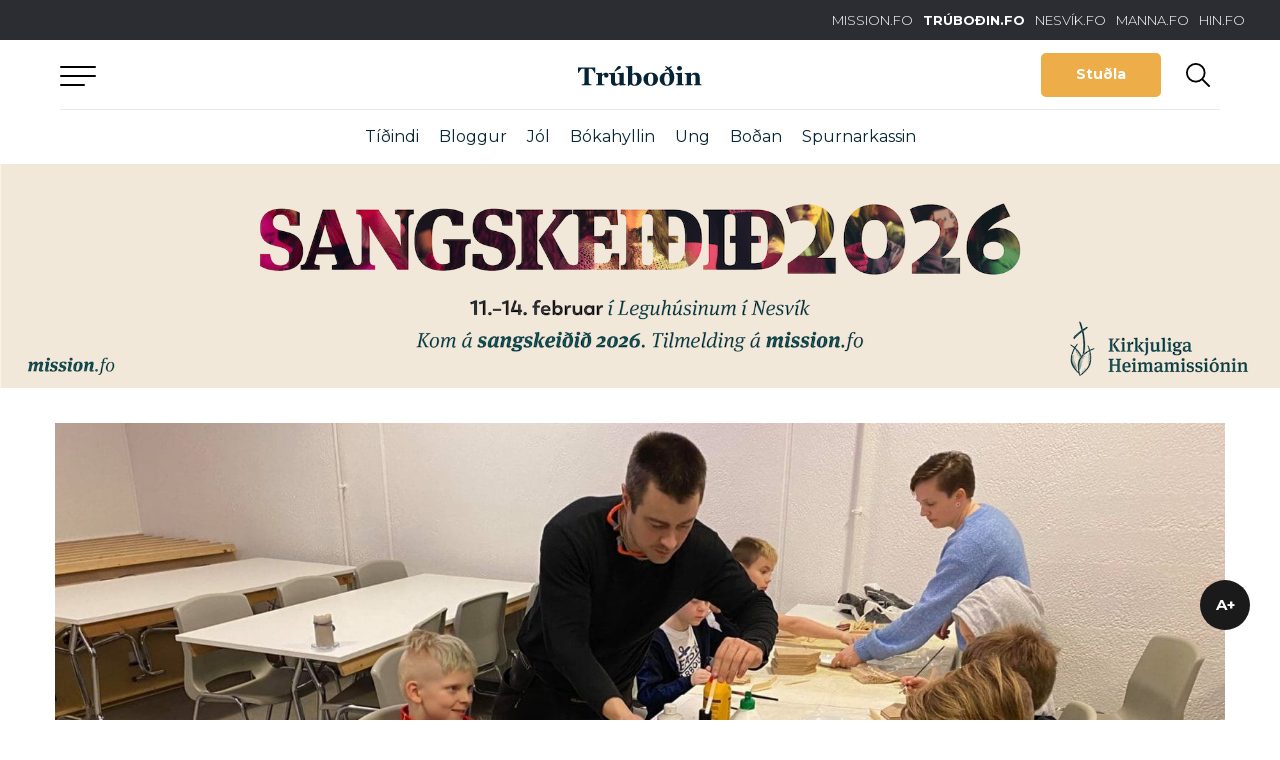

--- FILE ---
content_type: text/html; charset=UTF-8
request_url: https://trubodin.fo/tad-sum-tu-verdur-godur-vid-sum-barn-tad-verdur-tu-eisini-godur-vid-sum-vaksin/
body_size: 19403
content:
<!DOCTYPE html><html xmlns="http://www.w3.org/1999/xhtml" lang="fo"><head><meta charset="UTF-8" /><title>- Tað, sum tú verður góður við sum barn, tað verður tú eisini góður við sum vaksin - Trúboðin</title><link rel="preload" data-smush-preload as="image" href="https://trubodin.fo/wp-content/uploads/2020/01/84599732_119478132705486_8245893783011459072_n-1600x1200.jpg" fetchpriority="high" /><link rel="shortcut icon" href="https://trubodin.fo/wp-content/themes/trubodin/images/favicon.ico" /><meta property="fb:admins" content="243267872673282,1147346486"/><meta name="viewport" content="width=device-width, initial-scale=1.0, maximum-scale=1.0, user-scalable=no"/><meta name="HandheldFriendly" content="true" /><meta name="apple-mobile-web-app-capable" content="YES" /><meta http-equiv="X-UA-Compatible" content="IE=edge,chrome=1"><link rel="stylesheet" href="https://trubodin.fo/wp-content/themes/trubodin/style.css" /><link rel="stylesheet" href="https://stackpath.bootstrapcdn.com/bootstrap/4.1.1/css/bootstrap.min.css" integrity="sha384-WskhaSGFgHYWDcbwN70/dfYBj47jz9qbsMId/iRN3ewGhXQFZCSftd1LZCfmhktB" crossorigin="anonymous"><link rel="stylesheet" href="https://use.fontawesome.com/releases/v5.3.1/css/all.css" integrity="sha384-mzrmE5qonljUremFsqc01SB46JvROS7bZs3IO2EmfFsd15uHvIt+Y8vEf7N7fWAU" crossorigin="anonymous"><meta name='robots' content='index, follow, max-image-preview:large, max-snippet:-1, max-video-preview:-1' /><style>img:is([sizes="auto" i], [sizes^="auto," i]) { contain-intrinsic-size: 3000px 1500px }</style> <script type="text/javascript" id="google_gtagjs-js-consent-mode-data-layer">window.dataLayer = window.dataLayer || [];function gtag(){dataLayer.push(arguments);}
gtag('consent', 'default', {"ad_personalization":"denied","ad_storage":"denied","ad_user_data":"denied","analytics_storage":"denied","functionality_storage":"denied","security_storage":"denied","personalization_storage":"denied","region":["AT","BE","BG","CH","CY","CZ","DE","DK","EE","ES","FI","FR","GB","GR","HR","HU","IE","IS","IT","LI","LT","LU","LV","MT","NL","NO","PL","PT","RO","SE","SI","SK"],"wait_for_update":500});
window._googlesitekitConsentCategoryMap = {"statistics":["analytics_storage"],"marketing":["ad_storage","ad_user_data","ad_personalization"],"functional":["functionality_storage","security_storage"],"preferences":["personalization_storage"]};
window._googlesitekitConsents = {"ad_personalization":"denied","ad_storage":"denied","ad_user_data":"denied","analytics_storage":"denied","functionality_storage":"denied","security_storage":"denied","personalization_storage":"denied","region":["AT","BE","BG","CH","CY","CZ","DE","DK","EE","ES","FI","FR","GB","GR","HR","HU","IE","IS","IT","LI","LT","LU","LV","MT","NL","NO","PL","PT","RO","SE","SI","SK"],"wait_for_update":500};</script> <meta property="og:title" content="- Tað, sum tú verður góður við sum barn, tað verður tú eisini góður við sum vaksin"/><meta property="og:description" content="Hetta sigur Marjan Nielsen av Nesi, tá ið Trúboðin seinasta mikukvøld var á vitjan í missiónshúsinum Tabor á Toftum, nú útimissiónsbarnaringinum by"/><meta property="og:image" content="https://trubodin.fo/wp-content/uploads/2020/01/84599732_119478132705486_8245893783011459072_n.jpg"/><meta property="og:image:width" content="2048" /><meta property="og:image:height" content="1536" /><meta property="og:image:type" content="image/jpeg" /><meta property="og:type" content="article"/><meta property="og:article:published_time" content="2020-01-29 11:20:04"/><meta property="og:article:modified_time" content="2020-01-29 15:00:49"/><meta property="og:article:tag" content="Altjóða missión"/><meta property="og:article:tag" content="Barnaringurin"/><meta property="og:article:tag" content="Missión"/><meta property="og:article:tag" content="Tabor"/><meta property="og:article:tag" content="Tabor á Toftum"/><meta property="og:article:tag" content="Toftir"/><meta property="og:article:tag" content="Útimissiónsbarnaringur"/><meta name="twitter:card" content="summary"><meta name="twitter:title" content="- Tað, sum tú verður góður við sum barn, tað verður tú eisini góður við sum vaksin"/><meta name="twitter:description" content="Hetta sigur Marjan Nielsen av Nesi, tá ið Trúboðin seinasta mikukvøld var á vitjan í missiónshúsinum Tabor á Toftum, nú útimissiónsbarnaringinum by"/><meta name="twitter:image" content="https://trubodin.fo/wp-content/uploads/2020/01/84599732_119478132705486_8245893783011459072_n.jpg"/><meta name="author" content="Trúboðin"/><link rel="canonical" href="https://trubodin.fo/tad-sum-tu-verdur-godur-vid-sum-barn-tad-verdur-tu-eisini-godur-vid-sum-vaksin/" /><meta property="og:url" content="https://trubodin.fo/tad-sum-tu-verdur-godur-vid-sum-barn-tad-verdur-tu-eisini-godur-vid-sum-vaksin/" /><meta property="og:site_name" content="Trúboðin" /><meta property="article:publisher" content="https://www.facebook.com/trubodin" /><meta property="article:published_time" content="2020-01-29T11:20:04+00:00" /><meta property="article:modified_time" content="2020-01-29T15:00:49+00:00" /><meta property="og:image" content="https://trubodin.fo/wp-content/uploads/2020/01/84599732_119478132705486_8245893783011459072_n.jpg" /><meta property="og:image:width" content="2048" /><meta property="og:image:height" content="1536" /><meta property="og:image:type" content="image/jpeg" /><meta name="author" content="Trúboðin" /><meta name="twitter:label1" content="Written by" /><meta name="twitter:data1" content="Trúboðin" /><meta name="twitter:label2" content="Est. reading time" /><meta name="twitter:data2" content="3 minutes" /> <script type="application/ld+json" class="yoast-schema-graph">{"@context":"https://schema.org","@graph":[{"@type":"Article","@id":"https://trubodin.fo/tad-sum-tu-verdur-godur-vid-sum-barn-tad-verdur-tu-eisini-godur-vid-sum-vaksin/#article","isPartOf":{"@id":"https://trubodin.fo/tad-sum-tu-verdur-godur-vid-sum-barn-tad-verdur-tu-eisini-godur-vid-sum-vaksin/"},"author":{"name":"Trúboðin","@id":"https://trubodin.fo/#/schema/person/5175b4b5690aad085f9d14c41d327653"},"headline":"&#8211; Tað, sum tú verður góður við sum barn, tað verður tú eisini góður við sum vaksin","datePublished":"2020-01-29T11:20:04+00:00","dateModified":"2020-01-29T15:00:49+00:00","mainEntityOfPage":{"@id":"https://trubodin.fo/tad-sum-tu-verdur-godur-vid-sum-barn-tad-verdur-tu-eisini-godur-vid-sum-vaksin/"},"wordCount":715,"image":{"@id":"https://trubodin.fo/tad-sum-tu-verdur-godur-vid-sum-barn-tad-verdur-tu-eisini-godur-vid-sum-vaksin/#primaryimage"},"thumbnailUrl":"https://trubodin.fo/wp-content/uploads/2020/01/84599732_119478132705486_8245893783011459072_n.jpg","keywords":["Altjóða missión","Barnaringurin","Missión","Tabor","Tabor á Toftum","Toftir","Útimissiónsbarnaringur"],"articleSection":["Innanlands","Myndarøðir"],"inLanguage":"fo"},{"@type":"WebPage","@id":"https://trubodin.fo/tad-sum-tu-verdur-godur-vid-sum-barn-tad-verdur-tu-eisini-godur-vid-sum-vaksin/","url":"https://trubodin.fo/tad-sum-tu-verdur-godur-vid-sum-barn-tad-verdur-tu-eisini-godur-vid-sum-vaksin/","name":"- Tað, sum tú verður góður við sum barn, tað verður tú eisini góður við sum vaksin - Trúboðin","isPartOf":{"@id":"https://trubodin.fo/#website"},"primaryImageOfPage":{"@id":"https://trubodin.fo/tad-sum-tu-verdur-godur-vid-sum-barn-tad-verdur-tu-eisini-godur-vid-sum-vaksin/#primaryimage"},"image":{"@id":"https://trubodin.fo/tad-sum-tu-verdur-godur-vid-sum-barn-tad-verdur-tu-eisini-godur-vid-sum-vaksin/#primaryimage"},"thumbnailUrl":"https://trubodin.fo/wp-content/uploads/2020/01/84599732_119478132705486_8245893783011459072_n.jpg","datePublished":"2020-01-29T11:20:04+00:00","dateModified":"2020-01-29T15:00:49+00:00","author":{"@id":"https://trubodin.fo/#/schema/person/5175b4b5690aad085f9d14c41d327653"},"breadcrumb":{"@id":"https://trubodin.fo/tad-sum-tu-verdur-godur-vid-sum-barn-tad-verdur-tu-eisini-godur-vid-sum-vaksin/#breadcrumb"},"inLanguage":"fo","potentialAction":[{"@type":"ReadAction","target":["https://trubodin.fo/tad-sum-tu-verdur-godur-vid-sum-barn-tad-verdur-tu-eisini-godur-vid-sum-vaksin/"]}]},{"@type":"ImageObject","inLanguage":"fo","@id":"https://trubodin.fo/tad-sum-tu-verdur-godur-vid-sum-barn-tad-verdur-tu-eisini-godur-vid-sum-vaksin/#primaryimage","url":"https://trubodin.fo/wp-content/uploads/2020/01/84599732_119478132705486_8245893783011459072_n.jpg","contentUrl":"https://trubodin.fo/wp-content/uploads/2020/01/84599732_119478132705486_8245893783011459072_n.jpg","width":2048,"height":1536},{"@type":"BreadcrumbList","@id":"https://trubodin.fo/tad-sum-tu-verdur-godur-vid-sum-barn-tad-verdur-tu-eisini-godur-vid-sum-vaksin/#breadcrumb","itemListElement":[{"@type":"ListItem","position":1,"name":"Home","item":"https://trubodin.fo/"},{"@type":"ListItem","position":2,"name":"&#8211; Tað, sum tú verður góður við sum barn, tað verður tú eisini góður við sum vaksin"}]},{"@type":"WebSite","@id":"https://trubodin.fo/#website","url":"https://trubodin.fo/","name":"Trúboðin","description":"Kristilig tíðindi á netinum","potentialAction":[{"@type":"SearchAction","target":{"@type":"EntryPoint","urlTemplate":"https://trubodin.fo/?s={search_term_string}"},"query-input":{"@type":"PropertyValueSpecification","valueRequired":true,"valueName":"search_term_string"}}],"inLanguage":"fo"},{"@type":"Person","@id":"https://trubodin.fo/#/schema/person/5175b4b5690aad085f9d14c41d327653","name":"Trúboðin","image":{"@type":"ImageObject","inLanguage":"fo","@id":"https://trubodin.fo/#/schema/person/image/","url":"https://secure.gravatar.com/avatar/c3c04a9a5fc799142ae6b6039c4ab4fc1705c5a8dfba76fab44ecb7fb94cc111?s=96&d=mm&r=g","contentUrl":"https://secure.gravatar.com/avatar/c3c04a9a5fc799142ae6b6039c4ab4fc1705c5a8dfba76fab44ecb7fb94cc111?s=96&d=mm&r=g","caption":"Trúboðin"},"url":"https://trubodin.fo/author/trubodinmission-fo/"}]}</script> <link rel='dns-prefetch' href='//code.jquery.com' /><link rel='dns-prefetch' href='//cdn.jsdelivr.net' /><link rel='dns-prefetch' href='//public.tockify.com' /><link rel='dns-prefetch' href='//www.googletagmanager.com' /><link rel='dns-prefetch' href='//use.fontawesome.com' /><link rel='dns-prefetch' href='//pagead2.googlesyndication.com' /><style>.lazyload,
			.lazyloading {
				max-width: 100%;
			}</style> <script type="text/javascript">window._wpemojiSettings = {"baseUrl":"https:\/\/s.w.org\/images\/core\/emoji\/16.0.1\/72x72\/","ext":".png","svgUrl":"https:\/\/s.w.org\/images\/core\/emoji\/16.0.1\/svg\/","svgExt":".svg","source":{"concatemoji":"https:\/\/trubodin.fo\/wp-includes\/js\/wp-emoji-release.min.js?ver=6.8.3"}};
/*! This file is auto-generated */
!function(s,n){var o,i,e;function c(e){try{var t={supportTests:e,timestamp:(new Date).valueOf()};sessionStorage.setItem(o,JSON.stringify(t))}catch(e){}}function p(e,t,n){e.clearRect(0,0,e.canvas.width,e.canvas.height),e.fillText(t,0,0);var t=new Uint32Array(e.getImageData(0,0,e.canvas.width,e.canvas.height).data),a=(e.clearRect(0,0,e.canvas.width,e.canvas.height),e.fillText(n,0,0),new Uint32Array(e.getImageData(0,0,e.canvas.width,e.canvas.height).data));return t.every(function(e,t){return e===a[t]})}function u(e,t){e.clearRect(0,0,e.canvas.width,e.canvas.height),e.fillText(t,0,0);for(var n=e.getImageData(16,16,1,1),a=0;a<n.data.length;a++)if(0!==n.data[a])return!1;return!0}function f(e,t,n,a){switch(t){case"flag":return n(e,"\ud83c\udff3\ufe0f\u200d\u26a7\ufe0f","\ud83c\udff3\ufe0f\u200b\u26a7\ufe0f")?!1:!n(e,"\ud83c\udde8\ud83c\uddf6","\ud83c\udde8\u200b\ud83c\uddf6")&&!n(e,"\ud83c\udff4\udb40\udc67\udb40\udc62\udb40\udc65\udb40\udc6e\udb40\udc67\udb40\udc7f","\ud83c\udff4\u200b\udb40\udc67\u200b\udb40\udc62\u200b\udb40\udc65\u200b\udb40\udc6e\u200b\udb40\udc67\u200b\udb40\udc7f");case"emoji":return!a(e,"\ud83e\udedf")}return!1}function g(e,t,n,a){var r="undefined"!=typeof WorkerGlobalScope&&self instanceof WorkerGlobalScope?new OffscreenCanvas(300,150):s.createElement("canvas"),o=r.getContext("2d",{willReadFrequently:!0}),i=(o.textBaseline="top",o.font="600 32px Arial",{});return e.forEach(function(e){i[e]=t(o,e,n,a)}),i}function t(e){var t=s.createElement("script");t.src=e,t.defer=!0,s.head.appendChild(t)}"undefined"!=typeof Promise&&(o="wpEmojiSettingsSupports",i=["flag","emoji"],n.supports={everything:!0,everythingExceptFlag:!0},e=new Promise(function(e){s.addEventListener("DOMContentLoaded",e,{once:!0})}),new Promise(function(t){var n=function(){try{var e=JSON.parse(sessionStorage.getItem(o));if("object"==typeof e&&"number"==typeof e.timestamp&&(new Date).valueOf()<e.timestamp+604800&&"object"==typeof e.supportTests)return e.supportTests}catch(e){}return null}();if(!n){if("undefined"!=typeof Worker&&"undefined"!=typeof OffscreenCanvas&&"undefined"!=typeof URL&&URL.createObjectURL&&"undefined"!=typeof Blob)try{var e="postMessage("+g.toString()+"("+[JSON.stringify(i),f.toString(),p.toString(),u.toString()].join(",")+"));",a=new Blob([e],{type:"text/javascript"}),r=new Worker(URL.createObjectURL(a),{name:"wpTestEmojiSupports"});return void(r.onmessage=function(e){c(n=e.data),r.terminate(),t(n)})}catch(e){}c(n=g(i,f,p,u))}t(n)}).then(function(e){for(var t in e)n.supports[t]=e[t],n.supports.everything=n.supports.everything&&n.supports[t],"flag"!==t&&(n.supports.everythingExceptFlag=n.supports.everythingExceptFlag&&n.supports[t]);n.supports.everythingExceptFlag=n.supports.everythingExceptFlag&&!n.supports.flag,n.DOMReady=!1,n.readyCallback=function(){n.DOMReady=!0}}).then(function(){return e}).then(function(){var e;n.supports.everything||(n.readyCallback(),(e=n.source||{}).concatemoji?t(e.concatemoji):e.wpemoji&&e.twemoji&&(t(e.twemoji),t(e.wpemoji)))}))}((window,document),window._wpemojiSettings);</script> <link rel='stylesheet' id='magnific-css' href='https://trubodin.fo/wp-content/cache/autoptimize/css/autoptimize_single_6eff092d9de3346720ff49849ee9003a.css?ver=1.0.3' type='text/css' media='all' /><link rel='stylesheet' id='slick-slider-css' href='https://trubodin.fo/wp-content/cache/autoptimize/css/autoptimize_single_f38b2db10e01b1572732a3191d538707.css?ver=1.0.3' type='text/css' media='all' /><link rel='stylesheet' id='font-awsome-css' href='https://trubodin.fo/wp-content/cache/autoptimize/css/autoptimize_single_4555eb8b3aa10c9ad9b6db95a12ac460.css?ver=1.0.3' type='text/css' media='all' /><link rel='stylesheet' id='main-styles-css' href='https://trubodin.fo/wp-content/cache/autoptimize/css/autoptimize_single_6085cd328346412a1d3ec2f573f0da37.css?ver=1.0.3' type='text/css' media='all' /><link rel='stylesheet' id='lunnar-gdpr-css' href='https://trubodin.fo/wp-content/cache/autoptimize/css/autoptimize_single_930e8ab9e5d167cd1da5dfa725dffcb3.css?ver=1.0.3' type='text/css' media='all' /><link rel='stylesheet' id='beak-donation-client-blue-css' href='https://trubodin.fo/wp-content/plugins/beak-donations/includes/../client/beak-donations-client-blue.min.css?ver=0.7.1' type='text/css' media='all' /><style id='wp-emoji-styles-inline-css' type='text/css'>img.wp-smiley, img.emoji {
		display: inline !important;
		border: none !important;
		box-shadow: none !important;
		height: 1em !important;
		width: 1em !important;
		margin: 0 0.07em !important;
		vertical-align: -0.1em !important;
		background: none !important;
		padding: 0 !important;
	}</style><link rel='stylesheet' id='wp-block-library-css' href='https://trubodin.fo/wp-includes/css/dist/block-library/style.min.css?ver=6.8.3' type='text/css' media='all' /><style id='classic-theme-styles-inline-css' type='text/css'>/*! This file is auto-generated */
.wp-block-button__link{color:#fff;background-color:#32373c;border-radius:9999px;box-shadow:none;text-decoration:none;padding:calc(.667em + 2px) calc(1.333em + 2px);font-size:1.125em}.wp-block-file__button{background:#32373c;color:#fff;text-decoration:none}</style><style id='global-styles-inline-css' type='text/css'>:root{--wp--preset--aspect-ratio--square: 1;--wp--preset--aspect-ratio--4-3: 4/3;--wp--preset--aspect-ratio--3-4: 3/4;--wp--preset--aspect-ratio--3-2: 3/2;--wp--preset--aspect-ratio--2-3: 2/3;--wp--preset--aspect-ratio--16-9: 16/9;--wp--preset--aspect-ratio--9-16: 9/16;--wp--preset--color--black: #2B2B2B;--wp--preset--color--cyan-bluish-gray: #abb8c3;--wp--preset--color--white: #ffffff;--wp--preset--color--pale-pink: #f78da7;--wp--preset--color--vivid-red: #cf2e2e;--wp--preset--color--luminous-vivid-orange: #ff6900;--wp--preset--color--luminous-vivid-amber: #fcb900;--wp--preset--color--light-green-cyan: #7bdcb5;--wp--preset--color--vivid-green-cyan: #00d084;--wp--preset--color--pale-cyan-blue: #8ed1fc;--wp--preset--color--vivid-cyan-blue: #0693e3;--wp--preset--color--vivid-purple: #9b51e0;--wp--preset--color--dark-blue: #062436;--wp--preset--color--mid-blue: #003D5B;--wp--preset--color--blue: #005A8D;--wp--preset--color--yellow: #EDAE49;--wp--preset--color--orange: #F66037;--wp--preset--color--grey: #9B9B9B;--wp--preset--gradient--vivid-cyan-blue-to-vivid-purple: linear-gradient(135deg,rgba(6,147,227,1) 0%,rgb(155,81,224) 100%);--wp--preset--gradient--light-green-cyan-to-vivid-green-cyan: linear-gradient(135deg,rgb(122,220,180) 0%,rgb(0,208,130) 100%);--wp--preset--gradient--luminous-vivid-amber-to-luminous-vivid-orange: linear-gradient(135deg,rgba(252,185,0,1) 0%,rgba(255,105,0,1) 100%);--wp--preset--gradient--luminous-vivid-orange-to-vivid-red: linear-gradient(135deg,rgba(255,105,0,1) 0%,rgb(207,46,46) 100%);--wp--preset--gradient--very-light-gray-to-cyan-bluish-gray: linear-gradient(135deg,rgb(238,238,238) 0%,rgb(169,184,195) 100%);--wp--preset--gradient--cool-to-warm-spectrum: linear-gradient(135deg,rgb(74,234,220) 0%,rgb(151,120,209) 20%,rgb(207,42,186) 40%,rgb(238,44,130) 60%,rgb(251,105,98) 80%,rgb(254,248,76) 100%);--wp--preset--gradient--blush-light-purple: linear-gradient(135deg,rgb(255,206,236) 0%,rgb(152,150,240) 100%);--wp--preset--gradient--blush-bordeaux: linear-gradient(135deg,rgb(254,205,165) 0%,rgb(254,45,45) 50%,rgb(107,0,62) 100%);--wp--preset--gradient--luminous-dusk: linear-gradient(135deg,rgb(255,203,112) 0%,rgb(199,81,192) 50%,rgb(65,88,208) 100%);--wp--preset--gradient--pale-ocean: linear-gradient(135deg,rgb(255,245,203) 0%,rgb(182,227,212) 50%,rgb(51,167,181) 100%);--wp--preset--gradient--electric-grass: linear-gradient(135deg,rgb(202,248,128) 0%,rgb(113,206,126) 100%);--wp--preset--gradient--midnight: linear-gradient(135deg,rgb(2,3,129) 0%,rgb(40,116,252) 100%);--wp--preset--font-size--small: 13px;--wp--preset--font-size--medium: 20px;--wp--preset--font-size--large: 36px;--wp--preset--font-size--x-large: 42px;--wp--preset--spacing--20: 0.44rem;--wp--preset--spacing--30: 0.67rem;--wp--preset--spacing--40: 1rem;--wp--preset--spacing--50: 1.5rem;--wp--preset--spacing--60: 2.25rem;--wp--preset--spacing--70: 3.38rem;--wp--preset--spacing--80: 5.06rem;--wp--preset--shadow--natural: 6px 6px 9px rgba(0, 0, 0, 0.2);--wp--preset--shadow--deep: 12px 12px 50px rgba(0, 0, 0, 0.4);--wp--preset--shadow--sharp: 6px 6px 0px rgba(0, 0, 0, 0.2);--wp--preset--shadow--outlined: 6px 6px 0px -3px rgba(255, 255, 255, 1), 6px 6px rgba(0, 0, 0, 1);--wp--preset--shadow--crisp: 6px 6px 0px rgba(0, 0, 0, 1);}:where(.is-layout-flex){gap: 0.5em;}:where(.is-layout-grid){gap: 0.5em;}body .is-layout-flex{display: flex;}.is-layout-flex{flex-wrap: wrap;align-items: center;}.is-layout-flex > :is(*, div){margin: 0;}body .is-layout-grid{display: grid;}.is-layout-grid > :is(*, div){margin: 0;}:where(.wp-block-columns.is-layout-flex){gap: 2em;}:where(.wp-block-columns.is-layout-grid){gap: 2em;}:where(.wp-block-post-template.is-layout-flex){gap: 1.25em;}:where(.wp-block-post-template.is-layout-grid){gap: 1.25em;}.has-black-color{color: var(--wp--preset--color--black) !important;}.has-cyan-bluish-gray-color{color: var(--wp--preset--color--cyan-bluish-gray) !important;}.has-white-color{color: var(--wp--preset--color--white) !important;}.has-pale-pink-color{color: var(--wp--preset--color--pale-pink) !important;}.has-vivid-red-color{color: var(--wp--preset--color--vivid-red) !important;}.has-luminous-vivid-orange-color{color: var(--wp--preset--color--luminous-vivid-orange) !important;}.has-luminous-vivid-amber-color{color: var(--wp--preset--color--luminous-vivid-amber) !important;}.has-light-green-cyan-color{color: var(--wp--preset--color--light-green-cyan) !important;}.has-vivid-green-cyan-color{color: var(--wp--preset--color--vivid-green-cyan) !important;}.has-pale-cyan-blue-color{color: var(--wp--preset--color--pale-cyan-blue) !important;}.has-vivid-cyan-blue-color{color: var(--wp--preset--color--vivid-cyan-blue) !important;}.has-vivid-purple-color{color: var(--wp--preset--color--vivid-purple) !important;}.has-black-background-color{background-color: var(--wp--preset--color--black) !important;}.has-cyan-bluish-gray-background-color{background-color: var(--wp--preset--color--cyan-bluish-gray) !important;}.has-white-background-color{background-color: var(--wp--preset--color--white) !important;}.has-pale-pink-background-color{background-color: var(--wp--preset--color--pale-pink) !important;}.has-vivid-red-background-color{background-color: var(--wp--preset--color--vivid-red) !important;}.has-luminous-vivid-orange-background-color{background-color: var(--wp--preset--color--luminous-vivid-orange) !important;}.has-luminous-vivid-amber-background-color{background-color: var(--wp--preset--color--luminous-vivid-amber) !important;}.has-light-green-cyan-background-color{background-color: var(--wp--preset--color--light-green-cyan) !important;}.has-vivid-green-cyan-background-color{background-color: var(--wp--preset--color--vivid-green-cyan) !important;}.has-pale-cyan-blue-background-color{background-color: var(--wp--preset--color--pale-cyan-blue) !important;}.has-vivid-cyan-blue-background-color{background-color: var(--wp--preset--color--vivid-cyan-blue) !important;}.has-vivid-purple-background-color{background-color: var(--wp--preset--color--vivid-purple) !important;}.has-black-border-color{border-color: var(--wp--preset--color--black) !important;}.has-cyan-bluish-gray-border-color{border-color: var(--wp--preset--color--cyan-bluish-gray) !important;}.has-white-border-color{border-color: var(--wp--preset--color--white) !important;}.has-pale-pink-border-color{border-color: var(--wp--preset--color--pale-pink) !important;}.has-vivid-red-border-color{border-color: var(--wp--preset--color--vivid-red) !important;}.has-luminous-vivid-orange-border-color{border-color: var(--wp--preset--color--luminous-vivid-orange) !important;}.has-luminous-vivid-amber-border-color{border-color: var(--wp--preset--color--luminous-vivid-amber) !important;}.has-light-green-cyan-border-color{border-color: var(--wp--preset--color--light-green-cyan) !important;}.has-vivid-green-cyan-border-color{border-color: var(--wp--preset--color--vivid-green-cyan) !important;}.has-pale-cyan-blue-border-color{border-color: var(--wp--preset--color--pale-cyan-blue) !important;}.has-vivid-cyan-blue-border-color{border-color: var(--wp--preset--color--vivid-cyan-blue) !important;}.has-vivid-purple-border-color{border-color: var(--wp--preset--color--vivid-purple) !important;}.has-vivid-cyan-blue-to-vivid-purple-gradient-background{background: var(--wp--preset--gradient--vivid-cyan-blue-to-vivid-purple) !important;}.has-light-green-cyan-to-vivid-green-cyan-gradient-background{background: var(--wp--preset--gradient--light-green-cyan-to-vivid-green-cyan) !important;}.has-luminous-vivid-amber-to-luminous-vivid-orange-gradient-background{background: var(--wp--preset--gradient--luminous-vivid-amber-to-luminous-vivid-orange) !important;}.has-luminous-vivid-orange-to-vivid-red-gradient-background{background: var(--wp--preset--gradient--luminous-vivid-orange-to-vivid-red) !important;}.has-very-light-gray-to-cyan-bluish-gray-gradient-background{background: var(--wp--preset--gradient--very-light-gray-to-cyan-bluish-gray) !important;}.has-cool-to-warm-spectrum-gradient-background{background: var(--wp--preset--gradient--cool-to-warm-spectrum) !important;}.has-blush-light-purple-gradient-background{background: var(--wp--preset--gradient--blush-light-purple) !important;}.has-blush-bordeaux-gradient-background{background: var(--wp--preset--gradient--blush-bordeaux) !important;}.has-luminous-dusk-gradient-background{background: var(--wp--preset--gradient--luminous-dusk) !important;}.has-pale-ocean-gradient-background{background: var(--wp--preset--gradient--pale-ocean) !important;}.has-electric-grass-gradient-background{background: var(--wp--preset--gradient--electric-grass) !important;}.has-midnight-gradient-background{background: var(--wp--preset--gradient--midnight) !important;}.has-small-font-size{font-size: var(--wp--preset--font-size--small) !important;}.has-medium-font-size{font-size: var(--wp--preset--font-size--medium) !important;}.has-large-font-size{font-size: var(--wp--preset--font-size--large) !important;}.has-x-large-font-size{font-size: var(--wp--preset--font-size--x-large) !important;}
:where(.wp-block-post-template.is-layout-flex){gap: 1.25em;}:where(.wp-block-post-template.is-layout-grid){gap: 1.25em;}
:where(.wp-block-columns.is-layout-flex){gap: 2em;}:where(.wp-block-columns.is-layout-grid){gap: 2em;}
:root :where(.wp-block-pullquote){font-size: 1.5em;line-height: 1.6;}</style><link rel='stylesheet' id='asp-frontend-styling-css' href='https://trubodin.fo/wp-content/cache/autoptimize/css/autoptimize_single_463c2ea2655a6e26293e5a81255e1b27.css?ver=3.7' type='text/css' media='all' /><link rel='stylesheet' id='asp-font-awesome-free-css' href='//use.fontawesome.com/releases/v5.14.0/css/all.css?ver=5.14.0' type='text/css' media='all' /><link rel='stylesheet' id='asp-media-player-css' href='https://trubodin.fo/wp-content/cache/autoptimize/css/autoptimize_single_9c883ad6b9b73ecf85b84ae5ebfa21c5.css?ver=3.7' type='text/css' media='all' /><link rel='stylesheet' id='beak-focal-point-styles-css' href='https://trubodin.fo/wp-content/plugins/beak-focal-cropper/includes/../assets/beak-focal-point.min.css?ver=1.0' type='text/css' media='all' /><link rel='stylesheet' id='beak-focal-crop-styles-css' href='https://trubodin.fo/wp-content/plugins/beak-focal-cropper/includes/../assets/beak-focal-crop.min.css?ver=1.0' type='text/css' media='all' /> <script type="text/javascript" src="https://trubodin.fo/wp-includes/js/jquery/jquery.min.js?ver=3.7.1" id="jquery-core-js"></script> <script type="text/javascript" src="https://trubodin.fo/wp-includes/js/jquery/jquery-migrate.min.js?ver=3.4.1" id="jquery-migrate-js"></script> 
 <script type="text/javascript" src="https://www.googletagmanager.com/gtag/js?id=G-LLPDTZETQT" id="google_gtagjs-js" async></script> <script type="text/javascript" id="google_gtagjs-js-after">window.dataLayer = window.dataLayer || [];function gtag(){dataLayer.push(arguments);}
gtag("set","linker",{"domains":["trubodin.fo"]});
gtag("js", new Date());
gtag("set", "developer_id.dZTNiMT", true);
gtag("config", "G-LLPDTZETQT", {"googlesitekit_post_type":"post","googlesitekit_post_author":"Tr\u00fabo\u00f0in","googlesitekit_post_date":"20200129"});</script> <link rel="https://api.w.org/" href="https://trubodin.fo/wp-json/" /><link rel="alternate" title="JSON" type="application/json" href="https://trubodin.fo/wp-json/wp/v2/posts/10766" /><link rel="EditURI" type="application/rsd+xml" title="RSD" href="https://trubodin.fo/xmlrpc.php?rsd" /><meta name="generator" content="WordPress 6.8.3" /><link rel='shortlink' href='https://trubodin.fo/?p=10766' /><link rel="alternate" title="oEmbed (JSON)" type="application/json+oembed" href="https://trubodin.fo/wp-json/oembed/1.0/embed?url=https%3A%2F%2Ftrubodin.fo%2Ftad-sum-tu-verdur-godur-vid-sum-barn-tad-verdur-tu-eisini-godur-vid-sum-vaksin%2F" /><link rel="alternate" title="oEmbed (XML)" type="text/xml+oembed" href="https://trubodin.fo/wp-json/oembed/1.0/embed?url=https%3A%2F%2Ftrubodin.fo%2Ftad-sum-tu-verdur-godur-vid-sum-barn-tad-verdur-tu-eisini-godur-vid-sum-vaksin%2F&#038;format=xml" /><style type="text/css">.sermon-title-holder, .sermon-featured-image {
            display: !important;
        }
    
    
    
            .asp-column1 {
            width: 100%;
            display: block;
            vertical-align: text-top;
        }
        .asp-column2 {
            display: none;
        }
        @media (min-width: 1400px) {
            .asp-column1 {
                padding-left: 25px;
                padding-right: 25px!important;
                width: auto!important;
            }
        }
        @media (min-width: 1200px) and (max-width: 1400px) {
            .asp-column1 {
                padding-left: 25px;
                padding-right: 25px!important;
                width: auto!important;
            }
        }
        @media (min-width: 1100px) and (max-width: 1200px) {
            .asp-column1 {
                padding-left: 25px;
                padding-right: 25px!important;
                width: auto!important;
            }
        }
    
            .sermon-wrapper .sermon-comments {
          	display: block;
          	padding-bottom: 25px;
          	border-bottom: 1px solid #e9e5de;
        }
    
          .sermon-wrapper .sermon-title-holder .sermon-title {
          padding: 10px 0px!important;
          z-index: 1;
          position: relative;
      }
    
    
    @media (max-width: 780px) {
        .sermon-wrapper .sermon-title-holder .sermon-title h1 {
            font-size: 1.5em !important;
            line-height: 1.5em !important;
        }
    }

    
    

    /* Hide Archive Filter */

        .sermon-filter-holder.hide-filter-bar {
        display: none !important;
    }
    

    /* Archive Sermon Title Styling */</style><meta name="generator" content="Site Kit by Google 1.170.0" /><meta property="fb:pages" content="169161299794629" /> <script>document.documentElement.className = document.documentElement.className.replace('no-js', 'js');</script> <style>.no-js img.lazyload {
				display: none;
			}

			figure.wp-block-image img.lazyloading {
				min-width: 150px;
			}

			.lazyload,
			.lazyloading {
				--smush-placeholder-width: 100px;
				--smush-placeholder-aspect-ratio: 1/1;
				width: var(--smush-image-width, var(--smush-placeholder-width)) !important;
				aspect-ratio: var(--smush-image-aspect-ratio, var(--smush-placeholder-aspect-ratio)) !important;
			}

						.lazyload, .lazyloading {
				opacity: 0;
			}

			.lazyloaded {
				opacity: 1;
				transition: opacity 400ms;
				transition-delay: 0ms;
			}</style><meta name="google-adsense-platform-account" content="ca-host-pub-2644536267352236"><meta name="google-adsense-platform-domain" content="sitekit.withgoogle.com"><meta name="generator" content="Elementor 3.34.2; features: additional_custom_breakpoints; settings: css_print_method-external, google_font-enabled, font_display-auto"><style>.e-con.e-parent:nth-of-type(n+4):not(.e-lazyloaded):not(.e-no-lazyload),
				.e-con.e-parent:nth-of-type(n+4):not(.e-lazyloaded):not(.e-no-lazyload) * {
					background-image: none !important;
				}
				@media screen and (max-height: 1024px) {
					.e-con.e-parent:nth-of-type(n+3):not(.e-lazyloaded):not(.e-no-lazyload),
					.e-con.e-parent:nth-of-type(n+3):not(.e-lazyloaded):not(.e-no-lazyload) * {
						background-image: none !important;
					}
				}
				@media screen and (max-height: 640px) {
					.e-con.e-parent:nth-of-type(n+2):not(.e-lazyloaded):not(.e-no-lazyload),
					.e-con.e-parent:nth-of-type(n+2):not(.e-lazyloaded):not(.e-no-lazyload) * {
						background-image: none !important;
					}
				}</style> <script type="text/javascript" async="async" src="https://pagead2.googlesyndication.com/pagead/js/adsbygoogle.js?client=ca-pub-6056907389221264&amp;host=ca-host-pub-2644536267352236" crossorigin="anonymous"></script> <style type="text/css" id="wp-custom-css">.borderedtext {
   border-style: solid;
   border-width: thin;
   border-color: #000000;
   padding: 15px 15px 15px 15px;
}

@media (max-width: 767px) {
  .desktop-only {
    display: none !important;
  }
}

@media (min-width: 768px) {
  .mobile-only {
    display: none !important;
  }
}</style> <script>var audioFile = null;
		var currentCategory = null;

		var algolia_index_name = "production";</script> <meta name="description" content="Hetta sigur Marjan Nielsen av Nesi, tá ið Trúboðin seinasta mikukvøld var á vitjan í missiónshúsinum Tabor á Toftum, nú útimissiónsbarnar... " /> <script>var lysingar_array = JSON.parse('{"eyka":[{"id":591482,"title":"Missi\u00f3nsvika \u00e1 Argjum","url":"https:\/\/trubodin.fo\/missionsvika-a-argjum-hvor-er-gud\/","image":{"url":"https:\/\/trubodin.fo\/wp-content\/uploads\/2026\/01\/WEBannonceKOMA2026.jpg","width":810,"height":450}}],"toppur":[{"id":591348,"title":"Sangskei\u00f0 2026","url":"https:\/\/www.facebook.com\/events\/1354325445874755\/?acontext=%7B%22event_action_history%22%3A[%7B%22mechanism%22%3A%22attachment%22%2C%22surface%22%3A%22newsfeed%22%7D]%2C%22ref_notif_type%22%3Anull%7D","image":{"url":"https:\/\/trubodin.fo\/wp-content\/uploads\/2026\/01\/SS-2026-TB-banner-2000x350-1.png","width":2000,"height":350}}]}');</script> </head><body id="top-scroll" class="wp-singular post-template-default single single-post postid-10766 single-format-standard wp-theme-trubodin elementor-default elementor-kit-13064" data-spy="scroll"><div id="wrapper"><div class="top-section-holder"><section id="top-links"><ul><li><a href="http://www.mission.fo/" target="_blank">MISSION.FO</a></li><li><a href="/" class="active">TRÚBOÐIN.FO</a></li><li><a href="https://www.nesvik.fo/" target="_blank">NESVÍK.FO</a></li><li><a href="http://www.manna.fo/" target="_blank">MANNA.FO</a></li><li><a href="http://www.hin.fo/" target="_blank">HIN.FO</a></li></ul></section><div class="top-container"><section id="top"> <a href="#" id="top-menu"> <span class="menu-bar"></span> <span class="menu-bar"></span> <span class="menu-bar"></span> </a> <a href="https://trubodin.fo" class="back-to-frontpage">Aftur til forsíðu</a> <a href="https://trubodin.fo" class="logo"> <img data-src="https://trubodin.fo/wp-content/themes/trubodin/images/logo.svg" src="[data-uri]" class="lazyload" /> </a><div class="utility-menu"> <a href="/studul/" class="btn btn-yellow-border" gEventTrack data-category="Donation" data-action="Trýst á stuðla" data-label="top">Stuðla</a> <a href="#" class="toggle-search"></a></div> <a href="/studul/" class="donation-btn" gEventTrack data-category="Donation" data-action="Trýst á stuðla" data-label="top"></a><div class="reading-position-indicator"><div class="reading-position-indicator-current"></div></div></div></section><div class="sub-menu-container"><ul id="menu-undirvalmynd" class="beak-sub-menu"><li id="menu-item-344083" class="menu-item menu-item-type-taxonomy menu-item-object-category current-post-ancestor menu-item-344083"><a href="https://trubodin.fo/category/tidindi/">Tíðindi</a></li><li id="menu-item-587424" class="menu-item menu-item-type-taxonomy menu-item-object-category menu-item-587424"><a href="https://trubodin.fo/category/bloggur/">Bloggur</a></li><li id="menu-item-591094" class="menu-item menu-item-type-taxonomy menu-item-object-category menu-item-591094"><a href="https://trubodin.fo/category/fokus/jol/">Jól</a></li><li id="menu-item-309703" class="menu-item menu-item-type-custom menu-item-object-custom menu-item-309703"><a href="https://trubodin.fo/category/evni/umrodur/">Bókahyllin</a></li><li id="menu-item-354119" class="menu-item menu-item-type-taxonomy menu-item-object-category menu-item-354119"><a href="https://trubodin.fo/category/evni/ung/">Ung</a></li><li id="menu-item-587233" class="menu-item menu-item-type-taxonomy menu-item-object-category menu-item-587233"><a href="https://trubodin.fo/category/evni/bodan/">Boðan</a></li><li id="menu-item-364118" class="menu-item menu-item-type-post_type menu-item-object-page menu-item-364118"><a href="https://trubodin.fo/spurnarkassin/">Spurnarkassin</a></li></ul></div><div class="main-menu-tint"></div><div class="main-menu-dropdown"><div class="container"><div class="row"> <a href="#" class="menu-search toggle-search">Leita</a><div class="menu-col col-lg-3 col-md-4"><h2>Tíðindi</h2><ul><li><a href="/category/innanlands">Innanlands</a></li><li><a href="/category/sjomansmission">Sjómansmissiónin</a></li><li><a href="/category/uttanlands">Uttanlands</a></li></ul></div><div class="menu-col col-lg-3 col-md-4"><h2>Miðlar</h2><ul><li><a href="https://trubodin.fo/category/motir/">Møtir</a></li><li><a href="/category/poddvarp/">Poddvarp</a></li><li><a href="/category/samrodur">Samrøður</a></li><li><a href="/category/filmsbrot">Filmsbrot</a></li><li><a href="/category/gullkorn">Gullkorn</a></li><li><a href="/category/myndarodir">Myndarøðir</a></li><li><a href="/category/tonleikur">Tónleikur</a></li></ul></div><div class="menu-col col-lg-3 col-md-4"><h2>Evni</h2><ul><li><a href="https://trubodin.fo/category/vitnisburdar/">Vitnisburðar</a></li><li><a href="/category/kristniliv">Kristnilív</a></li><li><a href="/category/kirkja-og-samkoma">Kirkja og samkoma</a></li><li><a href="/category/mentan-og-samfelag">Mentan og Samfelag</a></li><li><a href="/andaktir">Andakt</a></li><li><a href="/category/umrodur">Bóka- og filmsumrøður</a></li><li><a href="/category/bloggur">Bloggur</a></li><li><a href="/category/ung">Ung</a></li></ul></div><div class="menu-col col-lg-3 col-md-4"><h2>Fokus</h2><ul><li><a href="/category/fokus/">Øll evni</a></li><li><a href="/category/kynsskifti">Kynsskifti</a></li><li><a href="/category/fosturtoka">Fosturtøka</a></li><li><a href="/category/virkin-deydshjalp">Virkin deyðshjálp</a></li><li><a href="/category/truarlaera">Trúarlæra</a></li></ul></div><div class="menu-col col-lg-3 col-md-4"><h2>Annað</h2><ul><li><a href="https://www.flickr.com/photos/heimamissionin/albums">Myndasavn</a></li><li><a href="http://www.mission.fo/tilfar/sangir/?utm_source=trubodin.fo&utm_medium=menu-button&utm_campaign=Menu%20kn%C3%B8ttur&utm_term=Sangir-og-akkordir">Sangir og akkordir</a></li><li><a href="https://www.mission.fo/tilfar/talusavn/?fbclid=IwAR1cXWyPlFX4dypvMsWyUr1XBGt9D0Tk6rAvzIURNDhSi3Tdd7iSaDmJwoA">Talusavn</a></li><li><a href="http://www.mission.fo/tilmelding?utm_source=trubodin.fo&utm_medium=menu-button&utm_campaign=Menu%20kn%C3%B8ttur&utm_term=Tilmelding">Tilmeldingar til tiltøk</a></li><li><a href="http://www.mission.fo/kalendari?utm_source=trubodin.fo&utm_medium=menu-button&utm_campaign=Menu%20kn%C3%B8ttur&utm_term=Kalendari">Kalendari</a></li><li><a href="https://keyp.mission.fo/">Nethandil</a></li></ul></div><div class="menu-col col-lg-3 col-md-4"><h2>Trúboðin</h2><ul><li><a href="/um-trubodan/">Um Trúboðan</a></li><li><a href="/Starvsfolk">Starvsfólk</a></li><li><a href="/Samband">Samband</a></li><li><a href="https://trubodin.fo/lysingar/">Lýsingar</a></li></ul></div><div class="menu-col col-lg-3 col-md-4"><h2>Stuðla</h2><ul><li><a href="https://trubodin.fo/studla/">Stuðla okkara arbeiði</a></li></ul></div></div></div></div></div><div class="top-spacer"></div><div id="top-lysing" class="top-lysing" data-position="toppur" style="display:none;"><div class="beak-lysing--item" style="padding-bottom: 30px;"></div></div><main><div id="single-post" class="post-id-10766"><div class="post-image-holder"><div class="post-image"><div class="focal-crop lazy " data-src="https://trubodin.fo/wp-content/uploads/2020/01/84599732_119478132705486_8245893783011459072_n-1600x1200.jpg" data-original="https://trubodin.fo/wp-content/uploads/2020/01/84599732_119478132705486_8245893783011459072_n-1600x1200.jpg" data-focal="50% 50%" data-ratio="16:9" data-pre="https://trubodin.fo/wp-content/uploads/2020/01/84599732_119478132705486_8245893783011459072_n-200x150.jpg"></div></div></div><div class="post-content"><div class="post-content--top"><h1 class="post-title">&#8211; Tað, sum tú verður góður við sum barn, tað verður tú eisini góður við sum vaksin</h1><div class="post-meta"><div class="post-meta--author"> <img data-src="https://trubodin.fo/wp-content/uploads/2021/02/Trubodin_02-150x150.png" class="lazyload author-avatar" /> Trúboðin</div><div class="post-meta--date">29. jan. 2020</div><div class="post-meta--category"><a href="/category/innanlands">Innanlands</a></div><div class="post-meta--ttr"><span class="span-reading-time rt-reading-time"><span class="rt-label rt-prefix"></span> <span class="rt-time"> 2</span> <span class="rt-label rt-postfix"></span></span> min. at lesa</div></div></div><div class="post-content--body"><div class="beak-gallery"><div class="beak-gallery-list"><div class="beak-gallery-item"> <a href="#" data-item="1"> <img data-src="https://trubodin.fo/wp-content/uploads/2020/01/82945839_783438648842917_3583945750888841216_n-150x150.jpg" alt="82945839_783438648842917_3583945750888841216_n" title="82945839_783438648842917_3583945750888841216_n" src="[data-uri]" class="lazyload" style="--smush-placeholder-width: 150px; --smush-placeholder-aspect-ratio: 150/150;" /><div class="beak-gallery-item-hover"></div> </a></div><div class="beak-gallery-item"> <a href="#" data-item="2"> <img data-src="https://trubodin.fo/wp-content/uploads/2020/01/83018372_167672454512606_3241089889017528320_n-150x150.jpg" alt="83018372_167672454512606_3241089889017528320_n" title="83018372_167672454512606_3241089889017528320_n" src="[data-uri]" class="lazyload" style="--smush-placeholder-width: 150px; --smush-placeholder-aspect-ratio: 150/150;" /><div class="beak-gallery-item-hover"></div> </a></div><div class="beak-gallery-item"> <a href="#" data-item="3"> <img data-src="https://trubodin.fo/wp-content/uploads/2020/01/83073870_492128398352745_8387772405522628608_n-150x150.jpg" alt="83073870_492128398352745_8387772405522628608_n" title="83073870_492128398352745_8387772405522628608_n" src="[data-uri]" class="lazyload" style="--smush-placeholder-width: 150px; --smush-placeholder-aspect-ratio: 150/150;" /><div class="beak-gallery-item-hover"></div> </a></div><div class="beak-gallery-item"> <a href="#" data-item="4"> <img data-src="https://trubodin.fo/wp-content/uploads/2020/01/83077037_201928457649717_769170295582883840_n-150x150.jpg" alt="83077037_201928457649717_769170295582883840_n" title="83077037_201928457649717_769170295582883840_n" src="[data-uri]" class="lazyload" style="--smush-placeholder-width: 150px; --smush-placeholder-aspect-ratio: 150/150;" /><div class="beak-gallery-item-hover"></div> </a></div><div class="beak-gallery-item"> <a href="#" data-item="5"> <img data-src="https://trubodin.fo/wp-content/uploads/2020/01/83082571_569865980528182_4086512896534642688_n-150x150.jpg" alt="83082571_569865980528182_4086512896534642688_n" title="83082571_569865980528182_4086512896534642688_n" src="[data-uri]" class="lazyload" style="--smush-placeholder-width: 150px; --smush-placeholder-aspect-ratio: 150/150;" /><div class="beak-gallery-item-hover"></div> </a></div><div class="beak-gallery-item count-image-box"> <a href="#" data-item="1"><div class="beak-gallery-image-count">+16</div> </a></div></div><div class="beak-gallery-container" style="display:none;"> <a href="https://trubodin.fo/wp-content/uploads/2020/01/82945839_783438648842917_3583945750888841216_n.jpg" data-sub-html="" data-exthumbimage="https://trubodin.fo/wp-content/uploads/2020/01/82945839_783438648842917_3583945750888841216_n-150x150.jpg"></a> <a href="https://trubodin.fo/wp-content/uploads/2020/01/83018372_167672454512606_3241089889017528320_n.jpg" data-sub-html="" data-exthumbimage="https://trubodin.fo/wp-content/uploads/2020/01/83018372_167672454512606_3241089889017528320_n-150x150.jpg"></a> <a href="https://trubodin.fo/wp-content/uploads/2020/01/83073870_492128398352745_8387772405522628608_n.jpg" data-sub-html="" data-exthumbimage="https://trubodin.fo/wp-content/uploads/2020/01/83073870_492128398352745_8387772405522628608_n-150x150.jpg"></a> <a href="https://trubodin.fo/wp-content/uploads/2020/01/83077037_201928457649717_769170295582883840_n.jpg" data-sub-html="" data-exthumbimage="https://trubodin.fo/wp-content/uploads/2020/01/83077037_201928457649717_769170295582883840_n-150x150.jpg"></a> <a href="https://trubodin.fo/wp-content/uploads/2020/01/83082571_569865980528182_4086512896534642688_n.jpg" data-sub-html="" data-exthumbimage="https://trubodin.fo/wp-content/uploads/2020/01/83082571_569865980528182_4086512896534642688_n-150x150.jpg"></a> <a href="https://trubodin.fo/wp-content/uploads/2020/01/83137582_182516066462844_6982637291579637760_n.jpg" data-sub-html="" data-exthumbimage="https://trubodin.fo/wp-content/uploads/2020/01/83137582_182516066462844_6982637291579637760_n-150x150.jpg"></a> <a href="https://trubodin.fo/wp-content/uploads/2020/01/83141844_645967519544657_4989515910659178496_n.jpg" data-sub-html="" data-exthumbimage="https://trubodin.fo/wp-content/uploads/2020/01/83141844_645967519544657_4989515910659178496_n-150x150.jpg"></a> <a href="https://trubodin.fo/wp-content/uploads/2020/01/83182492_2282529885379536_5731996218607796224_n.jpg" data-sub-html="" data-exthumbimage="https://trubodin.fo/wp-content/uploads/2020/01/83182492_2282529885379536_5731996218607796224_n-150x150.jpg"></a> <a href="https://trubodin.fo/wp-content/uploads/2020/01/83238234_196945408081859_663698787989979136_n.jpg" data-sub-html="" data-exthumbimage="https://trubodin.fo/wp-content/uploads/2020/01/83238234_196945408081859_663698787989979136_n-150x150.jpg"></a> <a href="https://trubodin.fo/wp-content/uploads/2020/01/83339044_176204506924286_3775890884478894080_n.jpg" data-sub-html="" data-exthumbimage="https://trubodin.fo/wp-content/uploads/2020/01/83339044_176204506924286_3775890884478894080_n-150x150.jpg"></a> <a href="https://trubodin.fo/wp-content/uploads/2020/01/83395148_468623224082688_2087446370343452672_n.jpg" data-sub-html="" data-exthumbimage="https://trubodin.fo/wp-content/uploads/2020/01/83395148_468623224082688_2087446370343452672_n-150x150.jpg"></a> <a href="https://trubodin.fo/wp-content/uploads/2020/01/83576925_882568358827703_5757575897066504192_n.jpg" data-sub-html="" data-exthumbimage="https://trubodin.fo/wp-content/uploads/2020/01/83576925_882568358827703_5757575897066504192_n-150x150.jpg"></a> <a href="https://trubodin.fo/wp-content/uploads/2020/01/83629485_1159004004308267_3174138173575921664_n.jpg" data-sub-html="" data-exthumbimage="https://trubodin.fo/wp-content/uploads/2020/01/83629485_1159004004308267_3174138173575921664_n-150x150.jpg"></a> <a href="https://trubodin.fo/wp-content/uploads/2020/01/83696120_243976183259023_6596747059993247744_n.jpg" data-sub-html="" data-exthumbimage="https://trubodin.fo/wp-content/uploads/2020/01/83696120_243976183259023_6596747059993247744_n-150x150.jpg"></a> <a href="https://trubodin.fo/wp-content/uploads/2020/01/83942128_1209395792598948_5923606623921635328_n.jpg" data-sub-html="" data-exthumbimage="https://trubodin.fo/wp-content/uploads/2020/01/83942128_1209395792598948_5923606623921635328_n-150x150.jpg"></a> <a href="https://trubodin.fo/wp-content/uploads/2020/01/84243563_559562454901369_3919127768922587136_n.jpg" data-sub-html="" data-exthumbimage="https://trubodin.fo/wp-content/uploads/2020/01/84243563_559562454901369_3919127768922587136_n-150x150.jpg"></a> <a href="https://trubodin.fo/wp-content/uploads/2020/01/84259841_480141482881027_565858140201943040_n.jpg" data-sub-html="" data-exthumbimage="https://trubodin.fo/wp-content/uploads/2020/01/84259841_480141482881027_565858140201943040_n-150x150.jpg"></a> <a href="https://trubodin.fo/wp-content/uploads/2020/01/84284331_892330947848487_8449548608063143936_n.jpg" data-sub-html="" data-exthumbimage="https://trubodin.fo/wp-content/uploads/2020/01/84284331_892330947848487_8449548608063143936_n-150x150.jpg"></a> <a href="https://trubodin.fo/wp-content/uploads/2020/01/84409586_503649107200062_4841283545458540544_n.jpg" data-sub-html="" data-exthumbimage="https://trubodin.fo/wp-content/uploads/2020/01/84409586_503649107200062_4841283545458540544_n-150x150.jpg"></a> <a href="https://trubodin.fo/wp-content/uploads/2020/01/84568208_169884777662453_7554464774898057216_n.jpg" data-sub-html="" data-exthumbimage="https://trubodin.fo/wp-content/uploads/2020/01/84568208_169884777662453_7554464774898057216_n-150x150.jpg"></a> <a href="https://trubodin.fo/wp-content/uploads/2020/01/84599732_119478132705486_8245893783011459072_n.jpg" data-sub-html="" data-exthumbimage="https://trubodin.fo/wp-content/uploads/2020/01/84599732_119478132705486_8245893783011459072_n-150x150.jpg"></a></div></div><p><strong>Hetta sigur Marjan Nielsen av Nesi, tá ið Trúboðin seinasta mikukvøld var á vitjan í missiónshúsinum Tabor á Toftum, nú útimissiónsbarnaringinum byrjaði aftur eftir jólafrítíðina.</strong></p><p>&#8211; Hetta er, sum at ein gluggi verður latin upp fyri barninum, at tað kann síggja týdningin og gleðina í bæði at biðja fyri og eisini at stuðla teimum, ið eru farin út í missión og tí fólki, ið tey virka ímillum, sigur Marjan.</p><p>Barnaringurin fór í gongd í januar í 1983. Støðan var tá hon, at gentuarbeiðið var steðgað, og biðið hevði verið fyri, at eitthvørt arbeiði kundi byrja av nýggjum. Nýliga flutt inn á Nes spurdi Marjan tí stýrið fyri missiónshúsið um at byrja barnaringin.</p><p>&#8211; Tað var eitt Guds kall, og tað var eitt Guds svar.</p><blockquote><p>Eg minnist, at Sørin Steinhólm segði við meg, at nú gekk eg í teimum gerningum, sum frammanundan vórðu lagdir til rættis fyri meg.</p></blockquote><p>So ja, hetta hevur verið mítt kall, sigur Marjan.</p><div style="clear:both; margin-top:0em; margin-bottom:1em;"><a href="https://trubodin.fo/kristin-um-allan-heim/" target="_self" rel="nofollow" class="u38f5d7f049ba553370621bdf55d799eb"><style>.u38f5d7f049ba553370621bdf55d799eb { padding:0px; margin: 0; padding-top:1em!important; padding-bottom:1em!important; width:100%; display: block; font-weight:bold; background-color:#eaeaea; border:0!important; border-left:4px solid #34495E!important; text-decoration:none; } .u38f5d7f049ba553370621bdf55d799eb:active, .u38f5d7f049ba553370621bdf55d799eb:hover { opacity: 1; transition: opacity 250ms; webkit-transition: opacity 250ms; text-decoration:none; } .u38f5d7f049ba553370621bdf55d799eb { transition: background-color 250ms; webkit-transition: background-color 250ms; opacity: 1; transition: opacity 250ms; webkit-transition: opacity 250ms; } .u38f5d7f049ba553370621bdf55d799eb .ctaText { font-weight:bold; color:#000000; text-decoration:none; font-size: 16px; } .u38f5d7f049ba553370621bdf55d799eb .postTitle { color:#464646; text-decoration: underline!important; font-size: 16px; } .u38f5d7f049ba553370621bdf55d799eb:hover .postTitle { text-decoration: underline!important; }</style><div style="padding-left:1em; padding-right:1em;"><span class="ctaText">LES EISINI</span>&nbsp; <span class="postTitle">Kristin um allan heim</span></div></a></div><h3>Missiónsboðini eru útgangsstøðið</h3><p>Okkurt um hundrað børn høvdu leitað sær í missiónshúsið Tabor mikukvøldið í seinastu viku, og soleiðis hevur verið øll árini. Okkurt árið upp í 140 og onnur um tey 90.</p><p>&#8211; Øll árini hava vit verið vælsignað við góðum fólki og góðum stuðlum. Einir 40 leiðarar nýta sína frítíð soleiðis, at børnini her kunnu fáa eitt ríkt upplivilsi. Uttan tey bar hetta ikki til. Bygdarfólkið stuðlar væl, og foreldur leggja eisini nógv fyri, fyri at koma við børnunum í barnaring.</p><p>Øll kvøldini eru skipað á sama hátt. Fyrst verður møtt uppi í missiónshúsinum, har boðskapurin um Jesus Krist verður boðaður børnum og ungum. Hetta kvøldið var tað Ingrid Hansen, ið greiddi teimum frá, hvussu Jesus í fjallaprædikuni lýsti lærusveinarnar: Tit eru salt jarðarinnar (Matt 5,13) og tit eru ljós heimsins (Matt 5,14)</p><h3>Trúboðarar vitja børnini</h3><p>&#8211; Er onkur av teimum, ið vit stuðla, heima, so royna vit altíð at fáa tey at siga frá sínum arbeiði, har tey eru. Og nú eru teir talgildu møguleikarnir eisini vorðnir so sera góðir, sigur Marjan.</p><div style="clear:both; margin-top:0em; margin-bottom:1em;"><a href="https://trubodin.fo/halleluja-tin-er-aeran/" target="_self" rel="nofollow" class="u9eb4a168efc1ced0b39b597c28604539"><style>.u9eb4a168efc1ced0b39b597c28604539 { padding:0px; margin: 0; padding-top:1em!important; padding-bottom:1em!important; width:100%; display: block; font-weight:bold; background-color:#eaeaea; border:0!important; border-left:4px solid #34495E!important; text-decoration:none; } .u9eb4a168efc1ced0b39b597c28604539:active, .u9eb4a168efc1ced0b39b597c28604539:hover { opacity: 1; transition: opacity 250ms; webkit-transition: opacity 250ms; text-decoration:none; } .u9eb4a168efc1ced0b39b597c28604539 { transition: background-color 250ms; webkit-transition: background-color 250ms; opacity: 1; transition: opacity 250ms; webkit-transition: opacity 250ms; } .u9eb4a168efc1ced0b39b597c28604539 .ctaText { font-weight:bold; color:#000000; text-decoration:none; font-size: 16px; } .u9eb4a168efc1ced0b39b597c28604539 .postTitle { color:#464646; text-decoration: underline!important; font-size: 16px; } .u9eb4a168efc1ced0b39b597c28604539:hover .postTitle { text-decoration: underline!important; }</style><div style="padding-left:1em; padding-right:1em;"><span class="ctaText">LES EISINI</span>&nbsp; <span class="postTitle">Halleluja, tín er æran!</span></div></a></div><p>Eisini var sungið eina løtu, tí at barnakórið á Toftum eru tey, ið venja, tá ið barnaringur er. Hetta tóku Jannet H. Højgaard og Helena Hansen sær av. Tær kenna vit eisini sum kórleiðarar frá vælumtókta sangfagnaðinum.</p><blockquote><p>&#8211; Endamálið hevur heilt frá byrjan verið at ganga Jesu ørindi við at stuðla okkara trúboðarum, ið eru farnir út í heim við boðunum um Jesus Krist.</p></blockquote><p>So vit kunnu siga, at missiónsboðini eru útgangsstøðið. Og tey boðini skulu eisini berast okkara børnum og ungu. Tí er avgerandi, at vit eisini hittast um boðskapin um Jesus Krist, sum vit síðani kunnu føra út í hendurnar við tí, vit gera aftaná, sigur Marjan.</p><p>Tí verður eftir hesa løtuna farið í hvønn krók í húsinum, har ymiskt handaligt verður gjørt. Hetta verður so alt selt á einari árligari sølu. Peningurin, sum kemur inn, fer óskerdur til fýra trúboðarar. Í ár eru tað til Silas og Juliannu Olofson, sum eru í Monogolia, Ernst og Khem Magnussen í Tailandi, Jóhannes og Kristianu Finnsson í Tansania og sjónvarpsstøðina Sat-7.</p><div style="clear:both; margin-top:0em; margin-bottom:1em;"><a href="https://trubodin.fo/kristin-um-allan-heim/" target="_self" rel="nofollow" class="u58ff2313fd997ba3e372f474f00ecf14"><style>.u58ff2313fd997ba3e372f474f00ecf14 { padding:0px; margin: 0; padding-top:1em!important; padding-bottom:1em!important; width:100%; display: block; font-weight:bold; background-color:#eaeaea; border:0!important; border-left:4px solid #34495E!important; text-decoration:none; } .u58ff2313fd997ba3e372f474f00ecf14:active, .u58ff2313fd997ba3e372f474f00ecf14:hover { opacity: 1; transition: opacity 250ms; webkit-transition: opacity 250ms; text-decoration:none; } .u58ff2313fd997ba3e372f474f00ecf14 { transition: background-color 250ms; webkit-transition: background-color 250ms; opacity: 1; transition: opacity 250ms; webkit-transition: opacity 250ms; } .u58ff2313fd997ba3e372f474f00ecf14 .ctaText { font-weight:bold; color:#000000; text-decoration:none; font-size: 16px; } .u58ff2313fd997ba3e372f474f00ecf14 .postTitle { color:#464646; text-decoration: underline!important; font-size: 16px; } .u58ff2313fd997ba3e372f474f00ecf14:hover .postTitle { text-decoration: underline!important; }</style><div style="padding-left:1em; padding-right:1em;"><span class="ctaText">LES EISINI</span>&nbsp; <span class="postTitle">Kristin um allan heim</span></div></a></div><p>Kvøldið endar klokkan 19, tá ið Faðir vár verður biðið og sungið verður:</p><p style="padding-left: 40px;">”Góði Gud, vit biðja fyri teim,<br /> sum ikki hava mat, ei heldur heim,<br /> vís tú mær, hvat eg kann gera,<br /> hjálp mær at gera tað eg kann.</p><p>&nbsp;</p><p><span style="text-decoration: underline;"><em>Barnaringurin á Toftum:</em> </span></p><ul><li>Barnaringurin byrjaði í jan í 83.</li><li>Onkur leiðari hevur verið við øll árini.</li><li>Vanliga er talan um jólasølu og tombola, og er tað hetta, ið fer óskert til trúboðarar.</li><li>Altíð verður býtt í fýra.</li></ul><div class="post-tags"><div class="post-tags-title">Spjaldur</div> <a href="https://trubodin.fo/tag/altjoda-mission/">Altjóða missión</a> <a href="https://trubodin.fo/tag/barnaringurin/">Barnaringurin</a> <a href="https://trubodin.fo/tag/mission/">Missión</a> <a href="https://trubodin.fo/tag/tabor/">Tabor</a> <a href="https://trubodin.fo/tag/tabor-a-toftum/">Tabor á Toftum</a> <a href="https://trubodin.fo/tag/toftir/">Toftir</a> <a href="https://trubodin.fo/tag/utimissionsbarnaringur/">Útimissiónsbarnaringur</a></div><div class="post-spurningar"><div class="questions-header"> Spurningar</div><div class="questions-container"> Í løtuni eru ikki spurningar til greinina</div><div class="got-to-wrapper"> <a href="/spurnarkassin">Spyr okkum</a></div></div><div class="end-of-article" style="float: left; width: 100%;"></div></div> <script>var post_stats_meta = {
		post_id: "10766",
		post_url: "https://trubodin.fo/tad-sum-tu-verdur-godur-vid-sum-barn-tad-verdur-tu-eisini-godur-vid-sum-vaksin/",
		post_title: "&#8211; Tað, sum tú verður góður við sum barn, tað verður tú eisini góður við sum vaksin"
	}</script> <div class="post-share-buttons-container"><div class="post-share-buttons"><div class="share-button like-post" data-postid="10766" v-on:click="like_post()" title="Dáma" gEventTrack data-category="Article Interaction" data-action="Tummil" data-label="&#8211; Tað, sum tú verður góður við sum barn, tað verður tú eisini góður við sum vaksin"><div class="share-button--count" v-if="post_likes && post_likes > 0">{{post_likes}}</div></div><div class="share-button share-facebook" v-on:click="share_post()" title="Deil á Facebook" gEventTrack data-category="Article Interaction" data-action="Deil á Facebook" data-label="&#8211; Tað, sum tú verður góður við sum barn, tað verður tú eisini góður við sum vaksin"></div><div class="share-button share-email" v-on:click="email_post()" title="Send sum teldupost" data-url="https://trubodin.fo/tad-sum-tu-verdur-godur-vid-sum-barn-tad-verdur-tu-eisini-godur-vid-sum-vaksin/" data-title="&#8211; Tað, sum tú verður góður við sum barn, tað verður tú eisini góður við sum vaksin" gEventTrack data-category="Article Interaction" data-action="Send sum email" data-label="&#8211; Tað, sum tú verður góður við sum barn, tað verður tú eisini góður við sum vaksin"></div><div class="share-button copy-post-url" v-on:click="copy_post_url()" title="Avrita leinkju til grein" gEventTrack data-category="Article Interaction" data-action="Avrita leinkju" data-label="&#8211; Tað, sum tú verður góður við sum barn, tað verður tú eisini góður við sum vaksin"></div><div class="share-button print-post" title="Prenta grein" onclick="window.print(); return false;" gEventTrack data-category="Article Interaction" data-action="Printa" data-label="&#8211; Tað, sum tú verður góður við sum barn, tað verður tú eisini góður við sum vaksin" style="display: none;"></div></div></div><div class="post-link" style="opacity: 0; width: 100%; overflow: hidden;"> <input type="text" value="https://trubodin.fo/tad-sum-tu-verdur-godur-vid-sum-barn-tad-verdur-tu-eisini-godur-vid-sum-vaksin/" id="post_copy_url"></div></div><div class="post-sidebar"><div id="lysing-block_eb489eb5cb6dddfbcf3bba08a421ecfa" class="beak-lysing" data-position="eyka" style="display:none;"><div class="beak-lysing--item" style="padding-bottom: 30px;"></div></div><div id="lysing-block_5263b8cd6ae275e175945ceada7b549a" class="beak-lysing" data-position="grein" style="display:none;"><div class="beak-lysing--item" style="padding-bottom: 30px;"></div></div><figure class="wp-block-image size-full"><a href="https://youtube.com/playlist?list=PL12eYkjLhm-M5VUt0G5BsOhNkNPBLJgqQ&amp;si=jUHo030FYCoNKoqX"><img data-src="https://trubodin.fo/wp-content/uploads/2024/11/BB-Adventseries-anGif.gif" alt="" class="wp-image-587502 lazyload" src="[data-uri]" style="--smush-placeholder-width: 400px; --smush-placeholder-aspect-ratio: 400/267;" /></a></figure><div id="most-read-posts-block_1ac711efbfb52932158d20837e1800cf" class="beak-most-read-posts"><div class="most-read-top">Mest lisið seinastu vikuna</div> <a href="https://trubodin.fo/ein-tysdagur-i-nesvik/" class="most-read-item"><figure><div class="most-read-rank">1</div><div class="focal-crop lazy " data-src="https://trubodin.fo/wp-content/smush-webp/2026/01/Arbeidsfolk-i-Nesvik-500x375.jpg.webp" data-original="https://trubodin.fo/wp-content/smush-webp/2026/01/Arbeidsfolk-i-Nesvik-500x375.jpg.webp" data-focal="50% 50%" data-ratio="1:1" data-pre="https://trubodin.fo/wp-content/uploads/2026/01/Arbeidsfolk-i-Nesvik-200x150.jpg" data-smush-webp-fallback="{&quot;data-src&quot;:&quot;https:\/\/trubodin.fo\/wp-content\/uploads\/2026\/01\/Arbeidsfolk-i-Nesvik-500x375.jpg&quot;,&quot;data-original&quot;:&quot;https:\/\/trubodin.fo\/wp-content\/uploads\/2026\/01\/Arbeidsfolk-i-Nesvik-500x375.jpg&quot;}"></div></figure><div class="most-read-text"><h2>Ein týsdagur í Nesvík</h2><div class="most-read-meta"><div class="most-read-date">18. jan. 2026</div><div class="most-read-category">Tíðindi</div></div></div> </a> <a href="https://trubodin.fo/sjomanskvinnuringurin-i-sandavagi-70-ar/" class="most-read-item"><figure><div class="most-read-rank">2</div><div class="focal-crop lazy " data-src="https://trubodin.fo/wp-content/smush-webp/2026/01/1.-skr.-i-Sandavagi-april-2021-500x263.jpg.webp" data-original="https://trubodin.fo/wp-content/smush-webp/2026/01/1.-skr.-i-Sandavagi-april-2021-500x263.jpg.webp" data-focal="50% 50%" data-ratio="1:1" data-pre="https://trubodin.fo/wp-content/uploads/2026/01/1.-skr.-i-Sandavagi-april-2021-200x105.jpg" data-smush-webp-fallback="{&quot;data-src&quot;:&quot;https:\/\/trubodin.fo\/wp-content\/uploads\/2026\/01\/1.-skr.-i-Sandavagi-april-2021-500x263.jpg&quot;,&quot;data-original&quot;:&quot;https:\/\/trubodin.fo\/wp-content\/uploads\/2026\/01\/1.-skr.-i-Sandavagi-april-2021-500x263.jpg&quot;}"></div></figure><div class="most-read-text"><h2>Sjómanskvinnuringurin í Sandavági 70 ár</h2><div class="most-read-meta"><div class="most-read-date">16. jan. 2026</div><div class="most-read-category">Tíðindi</div></div></div> </a> <a href="https://trubodin.fo/susanna-og-guttorm-mynstra-umbord-a-logos-hope/" class="most-read-item"><figure><div class="most-read-rank">3</div><div class="focal-crop lazy " data-src="https://trubodin.fo/wp-content/smush-webp/2026/01/Susanna-og-Guttorm-500x274.png.webp" data-original="https://trubodin.fo/wp-content/smush-webp/2026/01/Susanna-og-Guttorm-500x274.png.webp" data-focal="50% 50%" data-ratio="1:1" data-pre="https://trubodin.fo/wp-content/uploads/2026/01/Susanna-og-Guttorm-200x110.png" data-smush-webp-fallback="{&quot;data-src&quot;:&quot;https:\/\/trubodin.fo\/wp-content\/uploads\/2026\/01\/Susanna-og-Guttorm-500x274.png&quot;,&quot;data-original&quot;:&quot;https:\/\/trubodin.fo\/wp-content\/uploads\/2026\/01\/Susanna-og-Guttorm-500x274.png&quot;}"></div></figure><div class="most-read-text"><h2>Súsanna og Guttorm mynstra umborð á Logos Hope</h2><div class="most-read-meta"><div class="most-read-date">16. jan. 2026</div><div class="most-read-category">Tíðindi</div></div></div> </a> <a href="https://trubodin.fo/familjulega-6-7-mars/" class="most-read-item"><figure><div class="most-read-rank">4</div><div class="focal-crop lazy " data-src="https://trubodin.fo/wp-content/smush-webp/2026/01/familielejr-500x375.jpg.webp" data-original="https://trubodin.fo/wp-content/smush-webp/2026/01/familielejr-500x375.jpg.webp" data-focal="54.3755% 17.5000%" data-ratio="1:1" data-pre="https://trubodin.fo/wp-content/uploads/2026/01/familielejr-200x150.jpg" data-smush-webp-fallback="{&quot;data-src&quot;:&quot;https:\/\/trubodin.fo\/wp-content\/uploads\/2026\/01\/familielejr-500x375.jpg&quot;,&quot;data-original&quot;:&quot;https:\/\/trubodin.fo\/wp-content\/uploads\/2026\/01\/familielejr-500x375.jpg&quot;}"></div></figure><div class="most-read-text"><h2>Familjulega 6. – 7. mars</h2><div class="most-read-meta"><div class="most-read-date">22. jan. 2026</div><div class="most-read-category">Tíðindi</div></div></div> </a> <a href="https://trubodin.fo/jesus-er-hja-maer/" class="most-read-item"><figure><div class="most-read-rank">5</div><div class="focal-crop lazy " data-src="https://trubodin.fo/wp-content/smush-webp/2026/01/Kolanam-500x333.png.webp" data-original="https://trubodin.fo/wp-content/smush-webp/2026/01/Kolanam-500x333.png.webp" data-focal="50% 50%" data-ratio="1:1" data-pre="https://trubodin.fo/wp-content/uploads/2026/01/Kolanam-200x133.png" data-smush-webp-fallback="{&quot;data-src&quot;:&quot;https:\/\/trubodin.fo\/wp-content\/uploads\/2026\/01\/Kolanam-500x333.png&quot;,&quot;data-original&quot;:&quot;https:\/\/trubodin.fo\/wp-content\/uploads\/2026\/01\/Kolanam-500x333.png&quot;}"></div></figure><div class="most-read-text"><h2>Jesus er hjá mær</h2><div class="most-read-meta"><div class="most-read-date">23. jan. 2026</div><div class="most-read-category">Tíðindi</div></div></div> </a></div><div style="height:60px" aria-hidden="true" class="wp-block-spacer"></div><p></p></div><section class="related-articles"><div class="container"><div class="row"><div class="col"><div class="related-title"><h3>Les eisini</h3></div></div></div><div class="row"><div class="cards-slider flw slick row-3" data-slides="3" data-sm="2" data-xs="1"> <a href="https://trubodin.fo/skrivstovan-i-nesvik-stongd-um-jolini/" class="post-item category-innanlands post-id-591295 is-card slick-item"><figure><div class="focal-crop lazy focal-crop-fill" data-src="https://trubodin.fo/wp-content/uploads/2024/12/NesvikJul.jpg" data-original="https://trubodin.fo/wp-content/uploads/2024/12/NesvikJul.jpg" data-focal="50% 50%" data-ratio="16:10" data-pre="https://trubodin.fo/wp-content/uploads/2024/12/NesvikJul-200x113.jpg"></div></figure><div class="post-item--content"><h1>Skrivstovan í Nesvík stongd um jólini</h1><p>Skrivstovan hjá Heimamissiónini er stongd vegna jólafrí frá mánadegnum 22. desembur til og við mikudagin 7. januar. Nýggja árið byrjar við vøruteljing, og tí er skrivstovan opin aftur sum vant hósdagi...</p><div class="post-meta"><div class="post-meta--date">22. des. 2025</div><div class="post-meta--category">Innanlands</div><div class="post-meta--author">Jákup Brúsá</div></div></div> </a> <a href="https://trubodin.fo/hvussu-kanst-tu-a-ein-godan-hatt-nyta-fostutidina/" class="post-item category-tidindi post-id-11337 is-card slick-item"><figure><div class="focal-crop lazy focal-crop-fill" data-src="https://trubodin.fo/wp-content/uploads/2020/03/Ny-Film-31.Film_Snapshot-1600x900.jpg" data-original="https://trubodin.fo/wp-content/uploads/2020/03/Ny-Film-31.Film_Snapshot-1600x900.jpg" data-focal="50% 50%" data-ratio="16:10" data-pre="https://trubodin.fo/wp-content/uploads/2020/03/Ny-Film-31.Film_Snapshot-200x113.jpg"></div><div class="post-feed--play"></div></figure><div class="post-item--content"><h1>Hvussu kanst tú á ein góðan hátt nýta føstutíðina</h1><p>At hava føstugudstænastu er ein gomul siðvenja, men hví hava vit føstugudstænastu, og hvat kunnu vit nýta føstuna til. Torleif Johannesen hevur tosað við Bergtór Bjarkhamar prest. Greinin var fyrstu f...</p><div class="post-meta"><div class="post-meta--date">17. mar. 2025</div><div class="post-meta--category">Tíðindi</div><div class="post-meta--author">Torleif Johannesen</div></div></div> </a> <a href="https://trubodin.fo/sunnudagin-gongur-talvan-fyri-arbeidid-hja-kirkjuligu-heimamissionini-3/" class="post-item category-tidindi post-id-466779 is-card slick-item"><figure><div class="focal-crop lazy focal-crop-fill" data-src="https://trubodin.fo/wp-content/uploads/2023/02/Hestur-Kirkja-1600x1067.jpg" data-original="https://trubodin.fo/wp-content/uploads/2023/02/Hestur-Kirkja-1600x1067.jpg" data-focal="32.4091% 45.7500%" data-ratio="16:10" data-pre="https://trubodin.fo/wp-content/uploads/2023/02/Hestur-Kirkja-200x133.jpg"></div></figure><div class="post-item--content"><h1>Sunnudagin gongur talvan fyri arbeiðið hjá Kirkjuligu Heimamissiónini</h1><p>Kirkjuliga Heimamissiónin hevur í mong ár havt ein fastan talvudag í kirkjum okkara. Talvudagurin er vanliga sexagesima sunnudag, sum í ár er 23. februar. Virksemið hjá Kirkjuligu Heimamissiónini, sum...</p><div class="post-meta"><div class="post-meta--date">19. feb. 2025</div><div class="post-meta--category">Tíðindi</div><div class="post-meta--author">Trúboðin</div></div></div> </a> <a href="https://trubodin.fo/myndarod-sunnudagur-a-stormotunum/" class="post-item category-stormoti-2024 post-id-587190 is-card slick-item"><figure><div class="focal-crop lazy focal-crop-fill" data-src="https://trubodin.fo/wp-content/uploads/2024/10/EZ8_9323-1600x808.jpg" data-original="https://trubodin.fo/wp-content/uploads/2024/10/EZ8_9323-1600x808.jpg" data-focal="50% 50%" data-ratio="16:10" data-pre="https://trubodin.fo/wp-content/uploads/2024/10/EZ8_9323-200x101.jpg"></div><div class="post-feed--gallery"><div class="post-feed--gallery-item"><img width="150" height="150" data-src="https://trubodin.fo/wp-content/uploads/2024/10/EZ8_9355-150x150.jpg" class="attachment-thumbnail size-thumbnail lazyload" alt="" decoding="async" src="[data-uri]" style="--smush-placeholder-width: 150px; --smush-placeholder-aspect-ratio: 150/150;" /></div><div class="post-feed--gallery-item"><img width="150" height="150" data-src="https://trubodin.fo/wp-content/uploads/2024/10/EZ8_9039-150x150.jpg" class="attachment-thumbnail size-thumbnail lazyload" alt="" decoding="async" src="[data-uri]" style="--smush-placeholder-width: 150px; --smush-placeholder-aspect-ratio: 150/150;" /></div><div class="post-feed--gallery-item">+45</div></div></figure><div class="post-item--content"><h1>Myndarøð: Sunnudagur á Stórmøtunum</h1><p>Her sæst myndarøð frá seinasta degnum á Stórmøtunum. Fyrst varð SIMBA-hitt kl. 15:00, sum má sigast at vera Føroya størsti sunnudagsskúli, ið samlaði eini 1300 børn og vaksin. Aftaná varð bjóðað til n...</p><div class="post-meta"><div class="post-meta--date">31. okt. 2024</div><div class="post-meta--category">Stórmøti 2024</div><div class="post-meta--author">Trúboðin</div></div></div> </a> <a href="https://trubodin.fo/myndarod-leygardagur-a-stormotunum/" class="post-item category-stormoti-2024 post-id-587189 is-card slick-item"><figure><div class="focal-crop lazy focal-crop-fill" data-src="https://trubodin.fo/wp-content/uploads/2024/10/EZ8_8684-1600x1066.jpg" data-original="https://trubodin.fo/wp-content/uploads/2024/10/EZ8_8684-1600x1066.jpg" data-focal="50% 50%" data-ratio="16:10" data-pre="https://trubodin.fo/wp-content/uploads/2024/10/EZ8_8684-200x133.jpg"></div><div class="post-feed--gallery"><div class="post-feed--gallery-item"><img width="150" height="150" data-src="https://trubodin.fo/wp-content/uploads/2024/10/EZ8_8831-150x150.jpg" class="attachment-thumbnail size-thumbnail lazyload" alt="" decoding="async" src="[data-uri]" style="--smush-placeholder-width: 150px; --smush-placeholder-aspect-ratio: 150/150;" /></div><div class="post-feed--gallery-item"><img width="150" height="150" data-src="https://trubodin.fo/wp-content/uploads/2024/10/EZ8_8739-150x150.jpg" class="attachment-thumbnail size-thumbnail lazyload" alt="" decoding="async" src="[data-uri]" style="--smush-placeholder-width: 150px; --smush-placeholder-aspect-ratio: 150/150;" /></div><div class="post-feed--gallery-item">+59</div></div></figure><div class="post-item--content"><h1>Myndarøð: Leygardagur á Stórmøtunum</h1><p>Her sæst myndarøð av seinna degnum á Stórmøtunum. Leygardagin var fyrst tema-dagur í Meinigheitshúsinum, har fokus var á at raðfesta tíð við Gudi í einum upptiknum gerandisdegi. Seinni var stórmøti, j...</p><div class="post-meta"><div class="post-meta--date">30. okt. 2024</div><div class="post-meta--category">Stórmøti 2024</div><div class="post-meta--author">Trúboðin</div></div></div> </a> <a href="https://trubodin.fo/myndarod-friggjakvoldid-a-stormotunum/" class="post-item category-stormoti-2024 post-id-587181 is-card slick-item"><figure><div class="focal-crop lazy focal-crop-fill" data-src="https://trubodin.fo/wp-content/uploads/2024/10/Mynd-006-1-1600x1067.jpg" data-original="https://trubodin.fo/wp-content/uploads/2024/10/Mynd-006-1-1600x1067.jpg" data-focal="50% 50%" data-ratio="16:10" data-pre="https://trubodin.fo/wp-content/uploads/2024/10/Mynd-006-1-200x133.jpg"></div><div class="post-feed--gallery"><div class="post-feed--gallery-item"><img width="150" height="150" data-src="https://trubodin.fo/wp-content/uploads/2024/10/Mynd-047-150x150.jpg" class="attachment-thumbnail size-thumbnail lazyload" alt="" decoding="async" src="[data-uri]" style="--smush-placeholder-width: 150px; --smush-placeholder-aspect-ratio: 150/150;" /></div><div class="post-feed--gallery-item"><img width="150" height="150" data-src="https://trubodin.fo/wp-content/uploads/2024/10/Mynd-046-150x150.jpg" class="attachment-thumbnail size-thumbnail lazyload" alt="" decoding="async" src="[data-uri]" style="--smush-placeholder-width: 150px; --smush-placeholder-aspect-ratio: 150/150;" /></div><div class="post-feed--gallery-item">+46</div></div></figure><div class="post-item--content"><h1>Myndarøð: Fríggjakvøldið á Stórmøtunum</h1><p>Her sæst myndarøð av fyrsta kvøldinum á Stórmøtunum. Fríggjakvøldið var møti, junior-tiltak og ungdómsmøti, ið samlaði fólk úr øllum aldursbólkum og úr øllum landinum. Myndirnar hevur Andri Gerðisá ti...</p><div class="post-meta"><div class="post-meta--date">29. okt. 2024</div><div class="post-meta--category">Stórmøti 2024</div><div class="post-meta--author">Jákup Brúsá</div></div></div> </a></div></div></div></section></div></main><div id="main-search" @click="close_search" :class="{'is-iphone': is_iphone}"><div class="top"> <a href="https://trubodin.fo" class="logo"> <img data-src="https://trubodin.fo/wp-content/themes/trubodin/images/logo.svg" src="[data-uri]" class="lazyload" /> </a> <a href="#" class="main-search-close"></a></div><div class="main-search" @click.stop><div class="main-search--field"><div class="main-search--field-icon" :class="{ 'search-reset': main_search_string.length > 0 }" @click="clear_search_field()"></div> <input type="text" placeholder="Leita..." autocomplete="off" id="main_search_field" v-model="main_search_string" @keydown.esc="clear_search_field()" @keydown.down="change_selected_hit_index" @keydown.up="change_selected_hit_index" @keyup.enter="go_to_selected_hit()" /><div v-if="main_search_string.length > 0" class="main-search--reset" @click="clear_search_field()"></div></div><div class="search-results" v-if="hits.length > 0"> <a :href="hit.url" class="search-result-item" v-for="(hit, index) in hits" :class="{ 'has-thumbnail': hit.image, 'is-selected': selected_hit_index == index }"><figure v-if="hit.post_type == 'people' && hit.image && hit.image.thumbnail"><img :src="hit.image.thumbnail.sizes.thumbnail"/></figure><figure v-if="hit.post_type != 'people' && hit.image && hit.image.thumbnail"><img :src="hit.image.thumbnail"/></figure><div class="search-result-item--content"><h2 v-html="hit._highlightResult.title.value"></h2><p v-if="hit._highlightResult.content" v-html="hit._highlightResult.content.value.substring(0, 40)"></p><p v-if="! hit._highlightResult.content" v-html="hit._highlightResult.jobtitle.value +' | '+ hit._highlightResult.phone.value +' | '+ hit._highlightResult.email.value"></p></div> </a></div><div class="pagination" v-if="hits.length"> <button class="btn left" :disabled="!has_previous" @click="previous_page"></button><div class="main-search--number-of-hits" v-if="no_hits">Vísir {{page * page_size + 1}} - {{ page_size * (page+1) }} av {{ no_hits }} úrslitum</div> <button class="btn" :disabled="!has_next" @click="next_page"></button></div><div class="algolia-brand">Search by <img data-src="https://trubodin.fo/wp-content/themes/trubodin/images/algolia-logo.svg" src="[data-uri]" class="lazyload" /></div></div></div> <a href="#" class="adjust-font-size" gEventTrack data-category="Article Interaction" data-action="Størri font" data-label="&#8211; Tað, sum tú verður góður við sum barn, tað verður tú eisini góður við sum vaksin">A<span class="font-size-symbol">+</span></a> <a href="#wrapper" class="back-to-top slide-to"></a><section id="footer"><div class="container"><div class="row"><div class="col-lg-3 col-md-12 logo-col"> <img data-src="https://trubodin.fo/wp-content/themes/trubodin/images/logo-white.png" class="footer-logo lazyload" src="[data-uri]" style="--smush-placeholder-width: 330px; --smush-placeholder-aspect-ratio: 330/56;" /><div class="social-links"> <a href="https://www.facebook.com/trubodin/" target="_blank" class="social-link link-facebook"></a> <a href="https://www.pinterest.co.uk/trubodin/" target="_blank" class="social-link link-pinterest"></a> <a href="https://www.youtube.com/channel/UC3SXyPeIe7Nh2BNjzPR9HYg" target="_blank" class="social-link link-youtube"></a></div></div><div class="col-lg-2 footer-menu-col"><h2>Valmynd</h2><ul id="menu-main-menu" class="footer-menu"><li id="menu-item-14970" class="menu-item menu-item-type-post_type menu-item-object-page menu-item-home menu-item-14970"><a href="https://trubodin.fo/">Forsíða</a></li><li id="menu-item-364110" class="menu-item menu-item-type-post_type menu-item-object-page menu-item-364110"><a href="https://trubodin.fo/spurnarkassin/">Spurnarkassin</a></li><li id="menu-item-558728" class="menu-item menu-item-type-post_type menu-item-object-page menu-item-558728"><a href="https://trubodin.fo/studul/">Stuðla Trúboðanum</a></li><li id="menu-item-204" class="menu-item menu-item-type-post_type menu-item-object-page menu-item-204"><a href="https://trubodin.fo/um-trubodan/">Um Trúboðan</a></li><li id="menu-item-229" class="menu-item menu-item-type-post_type menu-item-object-page menu-item-229"><a href="https://trubodin.fo/lysingar/">Lýsingar</a></li><li id="menu-item-347" class="menu-item menu-item-type-post_type menu-item-object-page menu-item-347"><a href="https://trubodin.fo/samband/">Samband</a></li></ul></div><div class="col-lg-2 col-md-6 col-sm-12 footer-menu-col"><h2>Greinar</h2><ul><li><a href="https://trubodin.fo/category/tidindi/">Tíðindi</a></li><li><a href="https://trubodin.fo/category/evni/">Evni</a></li><li><a href="https://trubodin.fo/category/fokus/">Fokus</a></li><li><a href="https://trubodin.fo/category/bloggur/">Bloggur</a></li><li><a href="https://trubodin.fo/category/midlar/">Miðlar</a></li></ul></div><div class="col-lg-2 col-md-6 col-sm-12 footer-menu-col"><h2>Trúboðin</h2><ul><li><b>T-post</b></li><li><a href="mailto:trubodin@mission.fo">trubodin@mission.fo</a></li><li>&nbsp;</li><li><b>Telefon</b></li><li>+298 470000</li><li>&nbsp;</li><li>Nesvík 8<br /> 437 Nesvík</li></ul></div><div class="col-lg-3 col-md-6 col-sm-12 footer-menu-col"><h2>Tíðindabræv</h2><div id="mc_embed_signup"><form action="https://trubodin.us10.list-manage.com/subscribe/post?u=c8bfcc7f5c1088883dff730e2&amp;id=e41aaef771" method="post" id="mc-embedded-subscribe-form" name="mc-embedded-subscribe-form" class="validate" target="_blank" novalidate><div id="mc_embed_signup_scroll"><div class="mc-field-group"> <input type="email" value="" name="EMAIL" class="required email" id="mce-EMAIL" placeholder="Teldupostur"></div><div class="mc-field-group"> <input type="text" value="" name="FNAME" class="" id="mce-FNAME" placeholder="Fornavn"></div><div class="mc-field-group"> <input type="text" value="" name="LNAME" class="" id="mce-LNAME" placeholder="Eftirnavn"></div><div id="mce-responses" class="clear"><div class="response" id="mce-error-response" style="display:none"></div><div class="response" id="mce-success-response" style="display:none"></div></div><div style="position: absolute; left: -5000px;" aria-hidden="true"><input type="text" name="b_c8bfcc7f5c1088883dff730e2_e41aaef771" tabindex="-1" value=""></div><div class="clear"> <input type="submit" value="Tekna meg" name="subscribe" id="mc-embedded-subscribe" class="button"></div></div></form></div> <script type='text/javascript' src='//s3.amazonaws.com/downloads.mailchimp.com/js/mc-validate.js'></script><script type='text/javascript'>(function($) {window.fnames = new Array(); window.ftypes = new Array();fnames[0]='EMAIL';ftypes[0]='email';fnames[1]='FNAME';ftypes[1]='text';fnames[2]='LNAME';ftypes[2]='text'; }(jQuery));var $mcj = jQuery.noConflict(true);</script> </div></div><div class="row"><div class="col"><div class="by-footer"> <span class="footer-copyright">Trúboðin &copy; 2026</span> <a href="http://www.lunnar.fo" target="_blank" class="by-logo"><img data-src="https://trubodin.fo/wp-content/themes/trubodin/images/logo-lunnar-white.svg" src="[data-uri]" class="lazyload" /></a></div></div></div></div></section></div>  <script>var baseUrl = "https://trubodin.fo";
		var ajaxurl = "https://trubodin.fo/wp-admin/admin-ajax.php";
		var currentUrl = "https://trubodin.fo/tad-sum-tu-verdur-godur-vid-sum-barn-tad-verdur-tu-eisini-godur-vid-sum-vaksin/";
		var postID = "10766";
		
		var newsletterActive = false;		
		var donationOverlayActive = false;</script> <div id="fb-root"></div> <script>window.fbAsyncInit = function() {
	    FB.init({
	      appId            : 1596730597312163,
	      autoLogAppEvents : true,
	      xfbml            : true,
	      version          : 'v2.8'
	    });
	  };
	
	  (function(d, s, id){
	     var js, fjs = d.getElementsByTagName(s)[0];
	     if (d.getElementById(id)) {return;}
	     js = d.createElement(s); js.id = id;
	     js.src = "https://connect.facebook.net/fo_FO/sdk.js";
	     fjs.parentNode.insertBefore(js, fjs);
	   }(document, 'script', 'facebook-jssdk'));</script> <script src="https://cdnjs.cloudflare.com/ajax/libs/popper.js/1.14.3/umd/popper.min.js" integrity="sha384-ZMP7rVo3mIykV+2+9J3UJ46jBk0WLaUAdn689aCwoqbBJiSnjAK/l8WvCWPIPm49" crossorigin="anonymous"></script> <script src="https://stackpath.bootstrapcdn.com/bootstrap/4.1.1/js/bootstrap.min.js" integrity="sha384-smHYKdLADwkXOn1EmN1qk/HfnUcbVRZyYmZ4qpPea6sjB/pTJ0euyQp0Mk8ck+5T" crossorigin="anonymous"></script>  <script type="speculationrules">{"prefetch":[{"source":"document","where":{"and":[{"href_matches":"\/*"},{"not":{"href_matches":["\/wp-*.php","\/wp-admin\/*","\/wp-content\/uploads\/*","\/wp-content\/*","\/wp-content\/plugins\/*","\/wp-content\/themes\/trubodin\/*","\/*\\?(.+)"]}},{"not":{"selector_matches":"a[rel~=\"nofollow\"]"}},{"not":{"selector_matches":".no-prefetch, .no-prefetch a"}}]},"eagerness":"conservative"}]}</script> <script>const lazyloadRunObserver = () => {
					const lazyloadBackgrounds = document.querySelectorAll( `.e-con.e-parent:not(.e-lazyloaded)` );
					const lazyloadBackgroundObserver = new IntersectionObserver( ( entries ) => {
						entries.forEach( ( entry ) => {
							if ( entry.isIntersecting ) {
								let lazyloadBackground = entry.target;
								if( lazyloadBackground ) {
									lazyloadBackground.classList.add( 'e-lazyloaded' );
								}
								lazyloadBackgroundObserver.unobserve( entry.target );
							}
						});
					}, { rootMargin: '200px 0px 200px 0px' } );
					lazyloadBackgrounds.forEach( ( lazyloadBackground ) => {
						lazyloadBackgroundObserver.observe( lazyloadBackground );
					} );
				};
				const events = [
					'DOMContentLoaded',
					'elementor/lazyload/observe',
				];
				events.forEach( ( event ) => {
					document.addEventListener( event, lazyloadRunObserver );
				} );</script> <link rel='stylesheet' id='trubodin-top-lysing-css' href='https://trubodin.fo/wp-content/cache/autoptimize/css/autoptimize_single_e724e95180c9c19549dae343428584b2.css?ver=0.85' type='text/css' media='all' /><link rel='stylesheet' id='lightGallery-css-css' href='https://trubodin.fo/wp-content/themes/trubodin/js/lightGallery/css/lightgallery.min.css' type='text/css' media='all' /><link rel='stylesheet' id='beak-gallery-css' href='https://trubodin.fo/wp-content/cache/autoptimize/css/autoptimize_single_fb73c9b6a1402ef4d6759461e5a5b9c4.css' type='text/css' media='all' /><link rel='stylesheet' id='block-acf-ad-css' href='https://trubodin.fo/wp-content/cache/autoptimize/css/autoptimize_single_e724e95180c9c19549dae343428584b2.css?ver=6.6.2' type='text/css' media='all' /><link rel='stylesheet' id='block-acf-most-read-posts-css' href='https://trubodin.fo/wp-content/cache/autoptimize/css/autoptimize_single_d360b73fd0b7fcd4f21a47eac150b8bf.css?ver=6.6.2' type='text/css' media='all' /> <script type="text/javascript" src="https://code.jquery.com/jquery-1.12.4.min.js?ver=1.0.3" id="jquery-min-js"></script> <script type="text/javascript" src="https://trubodin.fo/wp-content/themes/trubodin/js/jquery-ui.min.js?ver=1.0.3" id="jquery-ui-js"></script> <script type="text/javascript" src="https://trubodin.fo/wp-content/themes/trubodin/js/lazyload.min.js?ver=1.0.3" id="lazyload-js"></script> <script type="text/javascript" src="https://trubodin.fo/wp-content/themes/trubodin/js/slick/slick.min.js?ver=1.0.3" id="slick-slider-js"></script> <script type="text/javascript" src="https://trubodin.fo/wp-content/themes/trubodin/js/jquery.lazyloadxt.extra.min.js?ver=1.0.3" id="lazyload-xt-extra-js"></script> <script type="text/javascript" src="https://trubodin.fo/wp-content/themes/trubodin/js/jquery.magnific-popup/jquery.magnific-popup.min.js?ver=1.0.3" id="magnific-js"></script> <script type="text/javascript" src="https://trubodin.fo/wp-content/cache/autoptimize/js/autoptimize_single_f9f90510ada6b2bb1355a442a9c8a81f.js?ver=1.0.3" id="visible-script-js"></script> <script type="text/javascript" src="https://trubodin.fo/wp-content/cache/autoptimize/js/autoptimize_single_2ea33ebb4ac411837bb9a4c44b5ac893.js?ver=1.0.3" id="readingIndicator-js"></script> <script type="text/javascript" src="https://trubodin.fo/wp-content/cache/autoptimize/js/autoptimize_single_7406a72b1353c1ebb2411be5aba2b52c.js?ver=1.0.3" id="farpay-donation-track-js"></script> <script type="text/javascript" src="https://trubodin.fo/wp-content/cache/autoptimize/js/autoptimize_single_b0e3db9b764e1f7a60c46cab1e70f139.js?ver=1.0.3" id="gEventTrack-js"></script> <script type="text/javascript" src="https://trubodin.fo/wp-content/themes/trubodin/js/svg-inject.min.js?ver=1.0.3" id="svg-inject-js"></script> <script type="text/javascript" src="https://cdn.jsdelivr.net/npm/vue@2?ver=2.x" id="vue-js"></script> <script type="text/javascript" src="https://cdn.jsdelivr.net/npm/algoliasearch@4/dist/algoliasearch-lite.umd.js?ver=1.0.3" id="algolia-search-lite-js"></script> <script type="text/javascript" src="https://cdn.jsdelivr.net/algoliasearch.helper/2/algoliasearch.helper.min.js?ver=1.0.3" id="algolia-search-helper-js"></script> <script type="text/javascript" src="https://trubodin.fo/wp-content/cache/autoptimize/js/autoptimize_single_4723b4b432b75c7ab1b8a519c372e941.js?ver=6.8.3" id="algolia-settings-js"></script> <script type="text/javascript" src="https://trubodin.fo/wp-content/cache/autoptimize/js/autoptimize_single_cb32023e110747689b0adfe8ad03aaef.js?ver=1.0.3" id="search-js"></script> <script type="text/javascript" id="functions-js-extra">var nonce = "3cd9baf9f5";</script> <script type="text/javascript" src="https://trubodin.fo/wp-content/cache/autoptimize/js/autoptimize_single_8c5c183444984e5b2117536b2888c6bf.js?ver=1.0.3" id="functions-js"></script> <script type="text/javascript" src="https://trubodin.fo/wp-content/cache/autoptimize/js/autoptimize_single_5cfffbf2bf280e824da55d06880488a6.js?ver=1.0.3" id="lysing-js"></script> <script type="text/javascript" src="https://trubodin.fo/wp-content/cache/autoptimize/js/autoptimize_single_e3c92fd930e559f7aa4439d2305870ba.js?ver=0.7.1" id="beak-donation-client-js"></script> <script type="text/javascript" src="https://trubodin.fo/wp-content/plugins/beak-focal-cropper/includes/../assets/js/jquery.lazy.min.js?ver=1.0" id="beak-focal-crop-lazy-js"></script> <script type="text/javascript" src="https://trubodin.fo/wp-content/plugins/beak-focal-cropper/includes/../assets/beak-focal-crop.min.js?ver=1.0" id="beak-focal-crop-script-js"></script> <script type="text/javascript" src="https://public.tockify.com/browser/embed.js" id="tockify-js"></script> <script type="text/javascript" id="smush-nextgen-fallback-js-extra">var wp_smushit_nextgen_data = {"mode":"webp"};</script> <script type="text/javascript" src="https://trubodin.fo/wp-content/plugins/wp-smush-pro/app/assets/js/smush-nextgen-fallback.min.js?ver=3.22.1" id="smush-nextgen-fallback-js"></script> <script type="text/javascript" id="smush-detector-js-extra">var smush_detector = {"ajax_url":"https:\/\/trubodin.fo\/wp-admin\/admin-ajax.php","nonce":"a5ed0bd9d8","is_mobile":"","data_store":{"type":"post-meta","data":{"post_id":10766}},"previous_data_version":"0","previous_data_hash":"edefff549a6c60ec2deacf7867096532"};</script> <script type="text/javascript" src="https://trubodin.fo/wp-content/plugins/wp-smush-pro/app/assets/js/smush-detector.min.js?ver=3.22.1" id="smush-detector-js"></script> <script type="text/javascript" src="https://trubodin.fo/wp-content/cache/autoptimize/js/autoptimize_single_477a6845df57793e8c2881b47bcca64e.js" id="googlesitekit-consent-mode-js"></script> <script type="text/javascript" src="https://trubodin.fo/wp-content/cache/autoptimize/js/autoptimize_single_20b3b806e556954dbacaf87d635d399d.js?ver=3.3.7" id="page-links-to-js"></script> <script type="text/javascript" id="smush-lazy-load-js-before">var smushLazyLoadOptions = {"autoResizingEnabled":false,"autoResizeOptions":{"precision":5,"skipAutoWidth":true}};</script> <script type="text/javascript" src="https://trubodin.fo/wp-content/plugins/wp-smush-pro/app/assets/js/smush-lazy-load.min.js?ver=3.22.1" id="smush-lazy-load-js"></script> <script type="text/javascript" src="https://trubodin.fo/wp-content/cache/autoptimize/js/autoptimize_single_19693754a71f7d0ffb70fd7b2a1cade5.js?ver=3.7" id="asp-litepicker-js"></script> <script type="text/javascript" id="asp-frontend-javascript-js-extra">var asp_ajax = {"url":"https:\/\/trubodin.fo\/wp-admin\/admin-ajax.php"};</script> <script type="text/javascript" src="https://trubodin.fo/wp-content/cache/autoptimize/js/autoptimize_single_636673d56c99c893c8798166ab721dd5.js?ver=3.7" id="asp-frontend-javascript-js"></script> <script type="text/javascript" src="https://trubodin.fo/wp-content/themes/trubodin/js/lightGallery/js/lightgallery-all.min.js" id="lightGallery-js-js"></script> <script type="text/javascript" src="https://trubodin.fo/wp-content/cache/autoptimize/js/autoptimize_single_6fd6966d965ac8ea644ae61b59da6feb.js?ver=6.8.3" id="block-gallery-block-js"></script> <script type="text/javascript" src="https://trubodin.fo/wp-content/cache/autoptimize/js/autoptimize_single_c43326e78fce692fb377566496e89a44.js?ver=0.85" id="trubodin-share-buttons-js"></script> </body></html>

--- FILE ---
content_type: text/html; charset=utf-8
request_url: https://www.google.com/recaptcha/api2/aframe
body_size: 264
content:
<!DOCTYPE HTML><html><head><meta http-equiv="content-type" content="text/html; charset=UTF-8"></head><body><script nonce="MCHEIiyeCaXCneFp4yN_-g">/** Anti-fraud and anti-abuse applications only. See google.com/recaptcha */ try{var clients={'sodar':'https://pagead2.googlesyndication.com/pagead/sodar?'};window.addEventListener("message",function(a){try{if(a.source===window.parent){var b=JSON.parse(a.data);var c=clients[b['id']];if(c){var d=document.createElement('img');d.src=c+b['params']+'&rc='+(localStorage.getItem("rc::a")?sessionStorage.getItem("rc::b"):"");window.document.body.appendChild(d);sessionStorage.setItem("rc::e",parseInt(sessionStorage.getItem("rc::e")||0)+1);localStorage.setItem("rc::h",'1769371760068');}}}catch(b){}});window.parent.postMessage("_grecaptcha_ready", "*");}catch(b){}</script></body></html>

--- FILE ---
content_type: text/css; charset=UTF-8
request_url: https://trubodin.fo/wp-content/cache/autoptimize/css/autoptimize_single_9c883ad6b9b73ecf85b84ae5ebfa21c5.css?ver=3.7
body_size: -289
content:
.sermon-audio-player .mejs-container,.sermon-audio-player .mejs-controls,.sermon-audio-player .mejs-embed,.sermon-audio-player .mejs-embed body{background-color:#f8f8f8 !important;background:#f8f8f8 !important}.sermon-audio-player .mejs-controls .mejs-play button{background-image:url(//trubodin.fo/wp-content/plugins/advanced-sermons/styling/media-player/img/play.png) !important;background-repeat:no-repeat !important;background-position:center !important;background-color:#fff !important}.sermon-audio-player .mejs-controls .mejs-pause button{background-image:url(//trubodin.fo/wp-content/plugins/advanced-sermons/styling/media-player/img/pause.png) !important;background-repeat:no-repeat !important;background-position:center !important;background-color:#fff !important}.sermon-audio-player .mejs-controls .mejs-mute button{background-image:url(//trubodin.fo/wp-content/plugins/advanced-sermons/styling/media-player/img/sound.png) !important;background-repeat:no-repeat !important;background-position:center !important;background-color:#fff !important}.sermon-audio-player .mejs-controls .mejs-unmute button{background-image:url(//trubodin.fo/wp-content/plugins/advanced-sermons/styling/media-player/img/mute.png) !important;background-repeat:no-repeat !important;background-position:center !important;background-color:#fff !important}.sermon-audio-player .mejs-controls{padding-left:0 !important;padding-right:0 !important}.sermon-audio-player .mejs-time{color:#888}.sermon-audio-player .mejs-controls .mejs-horizontal-volume-slider .mejs-horizontal-volume-total,.sermon-audio-player .mejs-controls .mejs-time-rail .mejs-time-total{background-color:#ddd !important}.sermon-audio-player .mejs-controls .mejs-time-rail .mejs-time-loaded{background-color:#ddd !important}.sermon-audio-player .mejs-controls .mejs-horizontal-volume-slider .mejs-horizontal-volume-current,.sermon-audio-player .mejs-controls .mejs-time-rail .mejs-time-current{background:#384e58}

--- FILE ---
content_type: text/css; charset=UTF-8
request_url: https://trubodin.fo/wp-content/cache/autoptimize/css/autoptimize_single_e724e95180c9c19549dae343428584b2.css?ver=0.85
body_size: -384
content:
.beak-lysing,.top-lysing,.grein-lysing{display:-webkit-box;display:-ms-flexbox;display:flex;width:100%;-webkit-box-pack:center;-ms-flex-pack:center;justify-content:center;-ms-flex-line-pack:center;align-content:center}.beak-lysing .beak-lysing--item,.top-lysing .beak-lysing--item,.grein-lysing .beak-lysing--item{-webkit-transition:opacity .2s ease;transition:opacity .2s ease}.beak-lysing .beak-lysing--item img,.top-lysing .beak-lysing--item img,.grein-lysing .beak-lysing--item img{max-width:100%;max-height:100%;width:auto;height:auto}.beak-lysing .beak-lysing--item:hover,.top-lysing .beak-lysing--item:hover,.grein-lysing .beak-lysing--item:hover{opacity:.75}

--- FILE ---
content_type: text/css; charset=UTF-8
request_url: https://trubodin.fo/wp-content/cache/autoptimize/css/autoptimize_single_fb73c9b6a1402ef4d6759461e5a5b9c4.css
body_size: 6697
content:
@import url("https://fonts.googleapis.com/css?family=Montserrat:300,400,700");@import url("https://fonts.googleapis.com/css2?family=Lora:ital,wght@0,400;0,700;1,400;1,700&display=swap");.animate{-webkit-transition:all .2s ease-in-out;transition:all .2s ease-in-out}.block-notice{display:-webkit-box;display:-ms-flexbox;display:flex;width:100%;background:#f8f8f8;padding:40px;border:2px dashed #eee;color:#404040;-webkit-box-pack:center;-ms-flex-pack:center;justify-content:center;border-radius:5px;min-height:200px;-webkit-box-align:center;-ms-flex-align:center;align-items:center}:root{--color-white:#fff;--color-white-rgb:255,255,255;--color-white:#fff;--color-base:#0a0a0a;--color-base-rgb:10,10,10;--color-base:#0a0a0a;--color-black:#000;--color-black-rgb:0,0,0;--color-black:#000;--color-dark-blue:#062436;--color-dark-blue-rgb:6,36,54;--color-dark-blue:#062436;--color-mid-blue:#003d5b;--color-mid-blue-rgb:0,61,91;--color-mid-blue:#003d5b;--color-blue:#005a8d;--color-blue-rgb:0,90,141;--color-blue:#005a8d;--color-yellow:#edae49;--color-yellow-rgb:237,174,73;--color-yellow:#edae49;--color-orange:#f66037;--color-orange-rgb:246,96,55;--color-orange:#f66037;--color-light-grey:#9b9b9b;--color-light-grey-rgb:155,155,155;--color-light-grey:#9b9b9b;--color-background:#fff;--color-background-rgb:255,255,255;--color-background:#fff}.font-300{font-weight:300 !important}.font-400{font-weight:400 !important}.font-700{font-weight:700 !important}p{font-size:15px;font-size:1rem;color:#0a0a0a;font-weight:400}ul{font-size:15px;font-size:1rem;color:#0a0a0a;font-weight:400}ul li{font-size:15px;font-size:1rem;color:#0a0a0a;font-weight:400}a{font-size:15px;font-size:1rem;color:#005a8d;font-weight:400;text-decoration:none}a:hover,a:focus{text-decoration:none}b,strong{font-weight:700}h1{font-size:26px;line-height:31px;color:#0a0a0a;font-weight:700}h2{font-size:24px;line-height:29px;color:#000;font-weight:700}h3{font-size:22px;line-height:27px;color:#000;font-weight:700}h4{font-size:20px;line-height:26px;color:#0a0a0a;font-weight:400}@media (min-width:768px){h1{font-size:44px;line-height:54px}h2{font-size:32px;line-height:40px}h3{font-size:24px;line-height:32px}h4{font-size:20px;line-height:26px}}.uppercase{text-transform:uppercase}@media (max-width:767px){h1{font-size:28px;font-size:1.86667rem;line-height:34px;line-height:2.26667rem}}.wp-block-cover{height:auto}.wp-block-cover .wp-block-cover__inner-container h2{max-width:100%}@media (max-width:768px){.wp-block-cover .wp-block-cover__inner-container{width:100% !important}}.wp-block-cover.has-white-background-color:before{background-color:#fff}.wp-block-cover.has-black-background-color:before{background-color:#000}.wp-block-cover.has-dark-blue-background-color:before{background-color:#062436}.wp-block-cover.has-mid-blue-background-color:before{background-color:#003d5b}.wp-block-cover.has-blue-background-color:before{background-color:#005a8d}.wp-block-cover.has-yellow-background-color:before{background-color:#edae49}.wp-block-cover.has-orange-background-color:before{background-color:#f66037}.wp-block-cover.has-light-grey-background-color:before{background-color:#9b9b9b}figure img{height:auto}.wp-block-quote{border-left:5px solid #edae49;padding:1.5em 2em;background:#f9f9f9}.wp-block-quote p:only-child{margin-bottom:0 !important}.wp-block-column h4{display:-webkit-box;display:-ms-flexbox;display:flex;width:100%;padding:20px 0;margin-bottom:20px;border-top:5px solid #062436;border-bottom:1px solid #d9d9d9;font-size:16px;font-weight:700;color:#062436;line-height:20px}.category-page-title{float:left;margin-bottom:30px}.post-feed-posts{display:-webkit-box;display:-ms-flexbox;display:flex;-webkit-box-orient:vertical;-webkit-box-direction:normal;-ms-flex-direction:column;flex-direction:column;width:100%}.post-feed-posts .loaded-posts{float:left;width:100%}.feed-section{float:left;width:100%;padding-top:30px;padding-bottom:30px}@-webkit-keyframes spin{100%{-webkit-transform:rotate(360deg)}}@keyframes spin{100%{-webkit-transform:rotate(360deg);transform:rotate(360deg)}}.feed-section .load-more-articles{float:left;width:100%;text-align:center;margin-bottom:40px}.feed-section .load-more-articles a.btn{padding:20px 40px;min-width:300px;position:relative}.feed-section .load-more-articles a.btn.show-loading:after{content:"";position:absolute;top:0;right:0;width:60px;height:100%;background:url(//trubodin.fo/wp-content/themes/trubodin/css/../images/icons/icon-loading.png) no-repeat center;background-size:20px 20px;-webkit-animation:spin 1.2s linear infinite;animation:spin 1.2s linear infinite}@media (max-width:575px){.feed-section{padding-top:0 !important}}@media (max-width:575px){.post-feed{padding-left:0;padding-right:0}}.article-graphic .post-play-btn{position:absolute;top:50%;left:50%;z-index:10;width:60px;height:60px;margin:-30px 0 0 -30px;border-radius:50%;background:#edae49}.article-graphic .post-play-btn:after{content:"";position:absolute;top:50%;left:50%;background:url(//trubodin.fo/wp-content/themes/trubodin/css/../images/icons/icon-play-white.png) no-repeat center;background-size:15px 20px;margin-left:-5px;margin-top:-10px;width:15px;height:20px}.article-graphic .post-audio{position:absolute;top:10px;left:10px;height:30px;line-height:30px;background:#062436;z-index:9;font-size:12px;font-size:.8rem;color:#fff}.article-graphic .post-audio .post-audio-icon{float:left;width:30px;height:30px;background:#edae49 url(//trubodin.fo/wp-content/themes/trubodin/css/../images/icons/icon-audio-white.png) no-repeat center;background-size:12px 12px}.article-graphic .post-audio .post-audio-time{float:left;padding:0 15px}.article-graphic .post-gallery{position:absolute;bottom:10px;left:10px;z-index:8}.article-graphic .post-gallery .post-gallery-item{float:left;width:30px !important;height:30px !important;margin-right:2px;border:1px solid #fff;border-radius:2px;overflow:hidden}.article-graphic .post-gallery .post-gallery-item img{float:left;width:100%;height:100%}.article-graphic .post-gallery .post-gallery-item.gallery-plus{background:#062436;border:none;text-align:center;line-height:30px;color:#fff;font-size:12px;font-size:.8rem}.rating{float:left;width:100%}.rating i{float:left;color:#005a8d;font-size:20px}@-webkit-keyframes pulse{0%{-webkit-transform:scale(.9);transform:scale(.9);opacity:.8}50%{-webkit-transform:scale(1);transform:scale(1);opacity:1}100%{-webkit-transform:scale(.9);transform:scale(.9);opacity:.8}}@keyframes pulse{0%{-webkit-transform:scale(.9);transform:scale(.9);opacity:.8}50%{-webkit-transform:scale(1);transform:scale(1);opacity:1}100%{-webkit-transform:scale(.9);transform:scale(.9);opacity:.8}}.post-badge--holder{float:left;width:100%;margin-bottom:10px}.post-badge{float:left;clear:both;border:1px solid #003d5b;height:30px;line-height:28px;font-size:12px;overflow:hidden}.post-badge .badge-pre{float:left;padding:0 15px;background:#003d5b;color:#fff;text-transform:uppercase;font-weight:700}.post-badge .badge-post{float:left;padding:0 15px;background:#fff;color:#003d5b;font-weight:400}.post-badge.post-badge-blog .badge-post{background:#062436;border:none;color:#fff}.post-badge.post-badge-live{border:none}.post-badge.post-badge-live .badge-post{background:#fff;color:#000;position:relative;padding-left:30px}.post-badge.post-badge-live .badge-post:before{content:"";display:block;position:absolute;top:7px;left:10px;width:14px;height:14px;background:#edae49;border-radius:50%;-webkit-animation:pulse 1.5s infinite;animation:pulse 1.5s infinite}.post-meta{width:100%;font-size:12px;line-height:15px;color:#9b9b9b;margin-top:0;padding-top:0}.post-meta div{margin-right:15px;float:left}.post-meta div:last-child{margin-right:0}.post-item{display:-webkit-box;display:-ms-flexbox;display:flex;width:100vw;max-width:100vw;margin-left:calc(50% - 50vw);-webkit-box-orient:vertical;-webkit-box-direction:normal;-ms-flex-direction:column;flex-direction:column;padding-bottom:40px;position:relative}.post-item figure{display:-webkit-box;display:-ms-flexbox;display:flex;width:100%;height:auto;position:relative;margin-bottom:0;background-color:#e9e9e9;-webkit-transition:opacity .2s ease;transition:opacity .2s ease}.post-item figure:before{content:"";width:100%;height:0;padding-bottom:62.5%}.post-item figure .focal-crop{overflow:hidden}.post-item figure .image-container{position:absolute;width:100%;height:100%;top:0;left:0;overflow:hidden}.post-item figure .image-container img{position:absolute;width:100%;height:100%;top:0;left:0;-o-object-fit:cover;object-fit:cover}.post-item figure .image-container img.is-blurred{filter:blur(5px);-webkit-filter:blur(5px)}.post-item figure .post-feed--play{display:-webkit-box;display:-ms-flexbox;display:flex;position:absolute;z-index:100;top:10px;left:10px}.post-item figure .post-feed--play:before{content:"";background:#edae49 url("[data-uri]") no-repeat center;width:50px;height:50px}.post-item figure .post-feed--play .post-feed--play-label{height:50px;width:auto;padding:0 15px;font-size:14px;background-color:#062436;color:#fff;line-height:50px}.post-item figure .post-feed--audio{display:-webkit-box;display:-ms-flexbox;display:flex;position:absolute;z-index:100;top:10px;left:10px}.post-item figure .post-feed--audio:before{content:"";background:#edae49 url("[data-uri]") no-repeat center;width:50px;height:50px}.post-item figure .post-feed--audio .post-feed--audio-label{height:50px;width:auto;padding:0 15px;font-size:14px;background-color:#062436;color:#fff;line-height:50px}.post-item figure .post-feed--gallery{display:-webkit-box;display:-ms-flexbox;display:flex;position:absolute;z-index:100;bottom:10px;left:10px}.post-item figure .post-feed--gallery .post-feed--gallery-item{width:48px;height:48px;border:1px solid #fff;margin-right:3px}.post-item figure .post-feed--gallery .post-feed--gallery-item img{width:100%;height:auto}.post-item figure .post-feed--gallery .post-feed--gallery-item:last-child{background:#062436;border:none;margin-right:0;text-align:center;line-height:50px;color:#fff;font-weight:700;font-size:16px}.post-item .post-item--content{width:100%;padding:20px;-webkit-transition:-webkit-transform .2s ease;transition:-webkit-transform .2s ease;transition:transform .2s ease;transition:transform .2s ease,-webkit-transform .2s ease}.post-item .post-item--content h1{font-size:22px;line-height:27px;font-weight:700;color:#062436;margin-bottom:10px}.post-item .post-item--content p{font-size:16px;line-height:22px;font-family:"Lora",serif;color:#0a0a0a;margin-bottom:20px}@media (min-width:575px){.post-item{width:100%;max-width:100%;margin-left:0}}@media (min-width:768px){.post-item:not(.is-hero){-webkit-box-orient:horizontal;-webkit-box-direction:normal;-ms-flex-direction:row;flex-direction:row;-webkit-box-align:center;-ms-flex-align:center;align-items:center}.post-item:not(.is-hero) figure{width:40%;padding-bottom:0;height:auto}.post-item:not(.is-hero) figure:before{content:"";width:100%;height:0;padding-bottom:100%}.post-item:not(.is-hero) .post-item--content{width:60%;margin-left:30px}}.post-item.is-hero{-webkit-box-align:center;-ms-flex-align:center;align-items:center}@media (min-width:768px){.post-item.is-hero figure .post-feed--gallery{left:auto;right:10px;bottom:auto;top:10px}.post-item.is-hero .post-item--content{width:100%;max-width:570px;background-color:#fff;padding:40px 40px 30px;margin-top:-70px;position:relative;z-index:60}.post-item.is-hero .post-item--content h1{text-align:center;padding-bottom:20px;margin-bottom:20px;position:relative}.post-item.is-hero .post-item--content h1:after{content:"";width:90%;max-width:250px;height:1px;background-color:#e9e9e9;position:absolute;bottom:0;left:50%;-webkit-transform:translateX(-50%);transform:translateX(-50%)}.post-item.is-hero .post-item--content .post-meta{display:-webkit-box;display:-ms-flexbox;display:flex;-webkit-box-pack:center;-ms-flex-pack:center;justify-content:center}.post-item.is-hero .post-item--content .post-meta div{margin:0 10px}}.post-item.is-featured{position:relative;-webkit-box-orient:vertical;-webkit-box-direction:normal;-ms-flex-direction:column;flex-direction:column}.post-item.is-featured figure{width:100%;min-height:400px;-webkit-box-orient:vertical;-webkit-box-direction:normal;-ms-flex-direction:column;flex-direction:column}.post-item.is-featured figure:before{display:none}.post-item.is-featured figure:after{content:"";width:100%;height:50%;z-index:10;background:-webkit-gradient(linear,left top,left bottom,from(rgba(0,0,0,0)),to(#000));background:linear-gradient(180deg,rgba(0,0,0,0) 0%,#000 100%);opacity:.8;position:absolute;bottom:0;left:0}.post-item.is-featured figure .post-feed--gallery{left:auto;right:10px;bottom:auto;top:10px}.post-item.is-featured .post-item--content{position:absolute;z-index:100;bottom:40px;left:0;width:100%;padding:30px 20px;margin-left:0}.post-item.is-featured .post-item--content h1,.post-item.is-featured .post-item--content p,.post-item.is-featured .post-item--content div{color:#fff}@media (min-width:768px){.post-item.is-featured figure{min-height:500px}.post-item.is-featured .post-item--content{padding:40px}.post-item.is-featured .post-item--content h1{font-size:35px;line-height:43px;margin-bottom:20px}}@media (min-width:1px){.post-item.is-card{display:-webkit-box;display:-ms-flexbox;display:flex;-webkit-box-orient:vertical;-webkit-box-direction:normal;-ms-flex-direction:column;flex-direction:column}.post-item.is-card figure{width:100%}.post-item.is-card figure:before{padding-bottom:62.5%}.post-item.is-card .post-item--content{width:100%}}.post-item.is-card{width:100%;max-width:auto}@media (min-width:768px){.post-item{border-bottom:1px solid #e9e9e9;padding-bottom:30px;margin-bottom:30px}.post-item figure .post-feed--play,.post-item figure .post-feed--audio{left:-10px}}.post-item:hover figure{opacity:.75}.post-item:hover .post-item--content{-webkit-transform:translateY(-3px);transform:translateY(-3px)}.beak-gallery{display:-webkit-box;display:-ms-flexbox;display:flex;width:100%;position:relative;-webkit-box-orient:vertical;-webkit-box-direction:normal;-ms-flex-flow:column;flex-flow:column;padding:40px 0;font-family:"Montserrat",sans-serif}.beak-gallery .beak-gallery-list{display:-ms-grid;display:grid;width:100%;grid-gap:2px;-ms-grid-columns:(1fr)[3];grid-template-columns:repeat(3,1fr)}@media (min-width:992px){.beak-gallery .beak-gallery-list{grid-gap:5px;margin-left:0;-ms-grid-columns:(1fr)[4];grid-template-columns:repeat(4,1fr)}}.beak-gallery .beak-gallery-list .beak-gallery-item{float:left;width:100%}.beak-gallery .beak-gallery-list .beak-gallery-item a{float:left;width:100%;-webkit-transition:opacity .2s ease;transition:opacity .2s ease}.beak-gallery .beak-gallery-list .beak-gallery-item a img{float:left;width:100%;height:auto}.beak-gallery .beak-gallery-list .beak-gallery-item a:hover{opacity:.7}.beak-gallery .beak-gallery-list .beak-gallery-item.count-image-box{position:relative}.beak-gallery .beak-gallery-list .beak-gallery-item.count-image-box a{display:-webkit-box;display:-webkit-flexbox;display:-ms-flexbox;display:flex;width:100%;height:100%;background:#062436 url("[data-uri]") no-repeat center;background-size:31px 28px}.beak-gallery .beak-gallery-list .beak-gallery-item.count-image-box a .beak-gallery-image-count{position:absolute;top:15px;right:15px;width:36px;height:36px;line-height:36px !important;text-align:center;border-radius:50%;background:#edae49;color:#fff;font-size:12px !important;font-weight:700}@media (min-width:450px){.beak-gallery .beak-gallery-list .beak-gallery-item.count-image-box a .beak-gallery-image-count{top:25px;right:25px}}@media (min-width:768px){.beak-gallery .beak-gallery-list .beak-gallery-item.count-image-box a{background-size:48px 44px}.beak-gallery .beak-gallery-list .beak-gallery-item.count-image-box a .beak-gallery-image-count{width:40px;height:40px;line-height:40px !important;top:25px;right:25px}}@media (min-width:992px){.beak-gallery .beak-gallery-list .beak-gallery-item.count-image-box a .beak-gallery-image-count{width:50px;height:50px;line-height:50px !important;top:20px;right:20px;font-size:14px !important}}

--- FILE ---
content_type: application/javascript; charset=UTF-8
request_url: https://trubodin.fo/wp-content/cache/autoptimize/js/autoptimize_single_6fd6966d965ac8ea644ae61b59da6feb.js?ver=6.8.3
body_size: -166
content:
(function($){$(document).ready(function(){if($('.beak-gallery-container').length){$(document).on('click','.beak-gallery-item a',function(e){e.preventDefault();var item_number_clicked=$(this).data('item');$('.beak-gallery-container a:nth-child('+item_number_clicked+')').trigger('click');});}});if($('.beak-gallery-container').length){$(document).on('click','.post-gallery a',function(e){e.preventDefault();$('.beak-gallery-container a').trigger('click');});$('.beak-gallery-container').lightGallery({thumbnail:true,exThumbImage:'data-exthumbimage'});}})(jQuery);